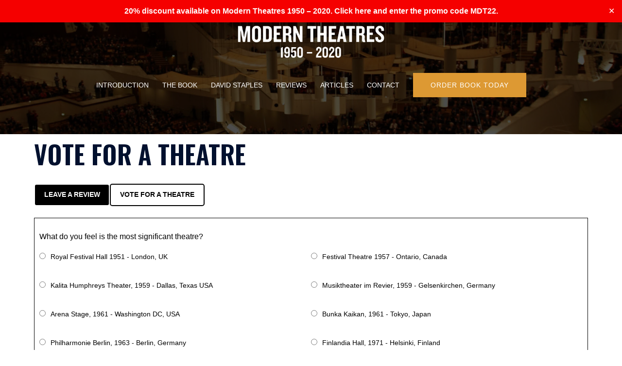

--- FILE ---
content_type: text/html; charset=UTF-8
request_url: https://www.moderntheatres.org/vote-for-your-favourite-theatre/
body_size: 17098
content:
<!DOCTYPE html>
<html lang="en-GB">
<head>
<meta charset="UTF-8">
<meta name="viewport" content="width=device-width, initial-scale=1">
<link rel="profile" href="https://gmpg.org/xfn/11">
<link rel="pingback" href="https://www.moderntheatres.org/xmlrpc.php">

<meta name='robots' content='index, follow, max-image-preview:large, max-snippet:-1, max-video-preview:-1' />

	<!-- This site is optimized with the Yoast SEO plugin v21.1 - https://yoast.com/wordpress/plugins/seo/ -->
	<title>VOTE FOR A THEATRE - Modern Theatres</title>
	<link rel="canonical" href="https://www.moderntheatres.org/vote-for-your-favourite-theatre/" />
	<meta property="og:locale" content="en_GB" />
	<meta property="og:type" content="article" />
	<meta property="og:title" content="VOTE FOR A THEATRE - Modern Theatres" />
	<meta property="og:url" content="https://www.moderntheatres.org/vote-for-your-favourite-theatre/" />
	<meta property="og:site_name" content="Modern Theatres" />
	<meta property="article:modified_time" content="2021-03-22T16:52:44+00:00" />
	<meta name="twitter:card" content="summary_large_image" />
	<meta name="twitter:label1" content="Estimated reading time" />
	<meta name="twitter:data1" content="1 minute" />
	<script type="application/ld+json" class="yoast-schema-graph">{"@context":"https://schema.org","@graph":[{"@type":"WebPage","@id":"https://www.moderntheatres.org/vote-for-your-favourite-theatre/","url":"https://www.moderntheatres.org/vote-for-your-favourite-theatre/","name":"VOTE FOR A THEATRE - Modern Theatres","isPartOf":{"@id":"https://www.moderntheatres.org/#website"},"datePublished":"2021-03-22T16:42:10+00:00","dateModified":"2021-03-22T16:52:44+00:00","breadcrumb":{"@id":"https://www.moderntheatres.org/vote-for-your-favourite-theatre/#breadcrumb"},"inLanguage":"en-GB","potentialAction":[{"@type":"ReadAction","target":["https://www.moderntheatres.org/vote-for-your-favourite-theatre/"]}]},{"@type":"BreadcrumbList","@id":"https://www.moderntheatres.org/vote-for-your-favourite-theatre/#breadcrumb","itemListElement":[{"@type":"ListItem","position":1,"name":"Home","item":"https://www.moderntheatres.org/"},{"@type":"ListItem","position":2,"name":"VOTE FOR A THEATRE"}]},{"@type":"WebSite","@id":"https://www.moderntheatres.org/#website","url":"https://www.moderntheatres.org/","name":"Modern Theatres","description":"","potentialAction":[{"@type":"SearchAction","target":{"@type":"EntryPoint","urlTemplate":"https://www.moderntheatres.org/?s={search_term_string}"},"query-input":"required name=search_term_string"}],"inLanguage":"en-GB"}]}</script>
	<!-- / Yoast SEO plugin. -->


<link rel='dns-prefetch' href='//fonts.googleapis.com' />
<link rel="alternate" type="application/rss+xml" title="Modern Theatres &raquo; Feed" href="https://www.moderntheatres.org/feed/" />
<link rel="alternate" type="application/rss+xml" title="Modern Theatres &raquo; Comments Feed" href="https://www.moderntheatres.org/comments/feed/" />
<link rel='stylesheet' id='sydney-bootstrap-css' href='https://www.moderntheatres.org/wp-content/themes/sydney/css/bootstrap/bootstrap.min.css?ver=1' type='text/css' media='all' />
<link rel='stylesheet' id='wp-block-library-css' href='https://www.moderntheatres.org/wp-includes/css/dist/block-library/style.min.css?ver=6.1.9' type='text/css' media='all' />
<style id='wp-block-library-inline-css' type='text/css'>
.wp-block-image.is-style-sydney-rounded img { border-radius:30px; }
.wp-block-gallery.is-style-sydney-rounded img { border-radius:30px; }
</style>
<link rel='stylesheet' id='wpzoom-social-icons-block-style-css' href='https://www.moderntheatres.org/wp-content/plugins/social-icons-widget-by-wpzoom/block/dist/style-wpzoom-social-icons.css?ver=4.5.1' type='text/css' media='all' />
<style id='pdfemb-pdf-embedder-viewer-style-inline-css' type='text/css'>
.wp-block-pdfemb-pdf-embedder-viewer{max-width:none}

</style>
<style id='global-styles-inline-css' type='text/css'>
body{--wp--preset--color--black: #000000;--wp--preset--color--cyan-bluish-gray: #abb8c3;--wp--preset--color--white: #ffffff;--wp--preset--color--pale-pink: #f78da7;--wp--preset--color--vivid-red: #cf2e2e;--wp--preset--color--luminous-vivid-orange: #ff6900;--wp--preset--color--luminous-vivid-amber: #fcb900;--wp--preset--color--light-green-cyan: #7bdcb5;--wp--preset--color--vivid-green-cyan: #00d084;--wp--preset--color--pale-cyan-blue: #8ed1fc;--wp--preset--color--vivid-cyan-blue: #0693e3;--wp--preset--color--vivid-purple: #9b51e0;--wp--preset--color--global-color-1: var(--sydney-global-color-1);--wp--preset--color--global-color-2: var(--sydney-global-color-2);--wp--preset--color--global-color-3: var(--sydney-global-color-3);--wp--preset--color--global-color-4: var(--sydney-global-color-4);--wp--preset--color--global-color-5: var(--sydney-global-color-5);--wp--preset--color--global-color-6: var(--sydney-global-color-6);--wp--preset--color--global-color-7: var(--sydney-global-color-7);--wp--preset--color--global-color-8: var(--sydney-global-color-8);--wp--preset--color--global-color-9: var(--sydney-global-color-9);--wp--preset--gradient--vivid-cyan-blue-to-vivid-purple: linear-gradient(135deg,rgba(6,147,227,1) 0%,rgb(155,81,224) 100%);--wp--preset--gradient--light-green-cyan-to-vivid-green-cyan: linear-gradient(135deg,rgb(122,220,180) 0%,rgb(0,208,130) 100%);--wp--preset--gradient--luminous-vivid-amber-to-luminous-vivid-orange: linear-gradient(135deg,rgba(252,185,0,1) 0%,rgba(255,105,0,1) 100%);--wp--preset--gradient--luminous-vivid-orange-to-vivid-red: linear-gradient(135deg,rgba(255,105,0,1) 0%,rgb(207,46,46) 100%);--wp--preset--gradient--very-light-gray-to-cyan-bluish-gray: linear-gradient(135deg,rgb(238,238,238) 0%,rgb(169,184,195) 100%);--wp--preset--gradient--cool-to-warm-spectrum: linear-gradient(135deg,rgb(74,234,220) 0%,rgb(151,120,209) 20%,rgb(207,42,186) 40%,rgb(238,44,130) 60%,rgb(251,105,98) 80%,rgb(254,248,76) 100%);--wp--preset--gradient--blush-light-purple: linear-gradient(135deg,rgb(255,206,236) 0%,rgb(152,150,240) 100%);--wp--preset--gradient--blush-bordeaux: linear-gradient(135deg,rgb(254,205,165) 0%,rgb(254,45,45) 50%,rgb(107,0,62) 100%);--wp--preset--gradient--luminous-dusk: linear-gradient(135deg,rgb(255,203,112) 0%,rgb(199,81,192) 50%,rgb(65,88,208) 100%);--wp--preset--gradient--pale-ocean: linear-gradient(135deg,rgb(255,245,203) 0%,rgb(182,227,212) 50%,rgb(51,167,181) 100%);--wp--preset--gradient--electric-grass: linear-gradient(135deg,rgb(202,248,128) 0%,rgb(113,206,126) 100%);--wp--preset--gradient--midnight: linear-gradient(135deg,rgb(2,3,129) 0%,rgb(40,116,252) 100%);--wp--preset--duotone--dark-grayscale: url('#wp-duotone-dark-grayscale');--wp--preset--duotone--grayscale: url('#wp-duotone-grayscale');--wp--preset--duotone--purple-yellow: url('#wp-duotone-purple-yellow');--wp--preset--duotone--blue-red: url('#wp-duotone-blue-red');--wp--preset--duotone--midnight: url('#wp-duotone-midnight');--wp--preset--duotone--magenta-yellow: url('#wp-duotone-magenta-yellow');--wp--preset--duotone--purple-green: url('#wp-duotone-purple-green');--wp--preset--duotone--blue-orange: url('#wp-duotone-blue-orange');--wp--preset--font-size--small: 13px;--wp--preset--font-size--medium: 20px;--wp--preset--font-size--large: 36px;--wp--preset--font-size--x-large: 42px;--wp--preset--spacing--20: 10px;--wp--preset--spacing--30: 20px;--wp--preset--spacing--40: 30px;--wp--preset--spacing--50: clamp(30px, 5vw, 60px);--wp--preset--spacing--60: clamp(30px, 7vw, 80px);--wp--preset--spacing--70: clamp(50px, 7vw, 100px);--wp--preset--spacing--80: clamp(50px, 10vw, 120px);}body { margin: 0;--wp--style--global--content-size: 740px;--wp--style--global--wide-size: 1140px; }.wp-site-blocks { padding-top: var(--wp--style--root--padding-top); padding-bottom: var(--wp--style--root--padding-bottom); }.has-global-padding { padding-right: var(--wp--style--root--padding-right); padding-left: var(--wp--style--root--padding-left); }.has-global-padding :where(.has-global-padding) { padding-right: 0; padding-left: 0; }.has-global-padding > .alignfull { margin-right: calc(var(--wp--style--root--padding-right) * -1); margin-left: calc(var(--wp--style--root--padding-left) * -1); }.has-global-padding :where(.has-global-padding) > .alignfull { margin-right: 0; margin-left: 0; }.has-global-padding > .alignfull:where(:not(.has-global-padding)) > :where([class*="wp-block-"]:not(.alignfull):not([class*="__"]),p,h1,h2,h3,h4,h5,h6,ul,ol) { padding-right: var(--wp--style--root--padding-right); padding-left: var(--wp--style--root--padding-left); }.has-global-padding :where(.has-global-padding) > .alignfull:where(:not(.has-global-padding)) > :where([class*="wp-block-"]:not(.alignfull):not([class*="__"]),p,h1,h2,h3,h4,h5,h6,ul,ol) { padding-right: 0; padding-left: 0; }.wp-site-blocks > .alignleft { float: left; margin-right: 2em; }.wp-site-blocks > .alignright { float: right; margin-left: 2em; }.wp-site-blocks > .aligncenter { justify-content: center; margin-left: auto; margin-right: auto; }.wp-site-blocks > * { margin-block-start: 0; margin-block-end: 0; }.wp-site-blocks > * + * { margin-block-start: 24px; }body { --wp--style--block-gap: 24px; }body .is-layout-flow > *{margin-block-start: 0;margin-block-end: 0;}body .is-layout-flow > * + *{margin-block-start: 24px;margin-block-end: 0;}body .is-layout-constrained > *{margin-block-start: 0;margin-block-end: 0;}body .is-layout-constrained > * + *{margin-block-start: 24px;margin-block-end: 0;}body .is-layout-flex{gap: 24px;}body .is-layout-flow > .alignleft{float: left;margin-inline-start: 0;margin-inline-end: 2em;}body .is-layout-flow > .alignright{float: right;margin-inline-start: 2em;margin-inline-end: 0;}body .is-layout-flow > .aligncenter{margin-left: auto !important;margin-right: auto !important;}body .is-layout-constrained > .alignleft{float: left;margin-inline-start: 0;margin-inline-end: 2em;}body .is-layout-constrained > .alignright{float: right;margin-inline-start: 2em;margin-inline-end: 0;}body .is-layout-constrained > .aligncenter{margin-left: auto !important;margin-right: auto !important;}body .is-layout-constrained > :where(:not(.alignleft):not(.alignright):not(.alignfull)){max-width: var(--wp--style--global--content-size);margin-left: auto !important;margin-right: auto !important;}body .is-layout-constrained > .alignwide{max-width: var(--wp--style--global--wide-size);}body .is-layout-flex{display: flex;}body .is-layout-flex{flex-wrap: wrap;align-items: center;}body .is-layout-flex > *{margin: 0;}body{--wp--style--root--padding-top: 0px;--wp--style--root--padding-right: 0px;--wp--style--root--padding-bottom: 0px;--wp--style--root--padding-left: 0px;}a:where(:not(.wp-element-button)){text-decoration: underline;}.wp-element-button, .wp-block-button__link{background-color: #32373c;border-width: 0;color: #fff;font-family: inherit;font-size: inherit;line-height: inherit;padding: calc(0.667em + 2px) calc(1.333em + 2px);text-decoration: none;}.has-black-color{color: var(--wp--preset--color--black) !important;}.has-cyan-bluish-gray-color{color: var(--wp--preset--color--cyan-bluish-gray) !important;}.has-white-color{color: var(--wp--preset--color--white) !important;}.has-pale-pink-color{color: var(--wp--preset--color--pale-pink) !important;}.has-vivid-red-color{color: var(--wp--preset--color--vivid-red) !important;}.has-luminous-vivid-orange-color{color: var(--wp--preset--color--luminous-vivid-orange) !important;}.has-luminous-vivid-amber-color{color: var(--wp--preset--color--luminous-vivid-amber) !important;}.has-light-green-cyan-color{color: var(--wp--preset--color--light-green-cyan) !important;}.has-vivid-green-cyan-color{color: var(--wp--preset--color--vivid-green-cyan) !important;}.has-pale-cyan-blue-color{color: var(--wp--preset--color--pale-cyan-blue) !important;}.has-vivid-cyan-blue-color{color: var(--wp--preset--color--vivid-cyan-blue) !important;}.has-vivid-purple-color{color: var(--wp--preset--color--vivid-purple) !important;}.has-global-color-1-color{color: var(--wp--preset--color--global-color-1) !important;}.has-global-color-2-color{color: var(--wp--preset--color--global-color-2) !important;}.has-global-color-3-color{color: var(--wp--preset--color--global-color-3) !important;}.has-global-color-4-color{color: var(--wp--preset--color--global-color-4) !important;}.has-global-color-5-color{color: var(--wp--preset--color--global-color-5) !important;}.has-global-color-6-color{color: var(--wp--preset--color--global-color-6) !important;}.has-global-color-7-color{color: var(--wp--preset--color--global-color-7) !important;}.has-global-color-8-color{color: var(--wp--preset--color--global-color-8) !important;}.has-global-color-9-color{color: var(--wp--preset--color--global-color-9) !important;}.has-black-background-color{background-color: var(--wp--preset--color--black) !important;}.has-cyan-bluish-gray-background-color{background-color: var(--wp--preset--color--cyan-bluish-gray) !important;}.has-white-background-color{background-color: var(--wp--preset--color--white) !important;}.has-pale-pink-background-color{background-color: var(--wp--preset--color--pale-pink) !important;}.has-vivid-red-background-color{background-color: var(--wp--preset--color--vivid-red) !important;}.has-luminous-vivid-orange-background-color{background-color: var(--wp--preset--color--luminous-vivid-orange) !important;}.has-luminous-vivid-amber-background-color{background-color: var(--wp--preset--color--luminous-vivid-amber) !important;}.has-light-green-cyan-background-color{background-color: var(--wp--preset--color--light-green-cyan) !important;}.has-vivid-green-cyan-background-color{background-color: var(--wp--preset--color--vivid-green-cyan) !important;}.has-pale-cyan-blue-background-color{background-color: var(--wp--preset--color--pale-cyan-blue) !important;}.has-vivid-cyan-blue-background-color{background-color: var(--wp--preset--color--vivid-cyan-blue) !important;}.has-vivid-purple-background-color{background-color: var(--wp--preset--color--vivid-purple) !important;}.has-global-color-1-background-color{background-color: var(--wp--preset--color--global-color-1) !important;}.has-global-color-2-background-color{background-color: var(--wp--preset--color--global-color-2) !important;}.has-global-color-3-background-color{background-color: var(--wp--preset--color--global-color-3) !important;}.has-global-color-4-background-color{background-color: var(--wp--preset--color--global-color-4) !important;}.has-global-color-5-background-color{background-color: var(--wp--preset--color--global-color-5) !important;}.has-global-color-6-background-color{background-color: var(--wp--preset--color--global-color-6) !important;}.has-global-color-7-background-color{background-color: var(--wp--preset--color--global-color-7) !important;}.has-global-color-8-background-color{background-color: var(--wp--preset--color--global-color-8) !important;}.has-global-color-9-background-color{background-color: var(--wp--preset--color--global-color-9) !important;}.has-black-border-color{border-color: var(--wp--preset--color--black) !important;}.has-cyan-bluish-gray-border-color{border-color: var(--wp--preset--color--cyan-bluish-gray) !important;}.has-white-border-color{border-color: var(--wp--preset--color--white) !important;}.has-pale-pink-border-color{border-color: var(--wp--preset--color--pale-pink) !important;}.has-vivid-red-border-color{border-color: var(--wp--preset--color--vivid-red) !important;}.has-luminous-vivid-orange-border-color{border-color: var(--wp--preset--color--luminous-vivid-orange) !important;}.has-luminous-vivid-amber-border-color{border-color: var(--wp--preset--color--luminous-vivid-amber) !important;}.has-light-green-cyan-border-color{border-color: var(--wp--preset--color--light-green-cyan) !important;}.has-vivid-green-cyan-border-color{border-color: var(--wp--preset--color--vivid-green-cyan) !important;}.has-pale-cyan-blue-border-color{border-color: var(--wp--preset--color--pale-cyan-blue) !important;}.has-vivid-cyan-blue-border-color{border-color: var(--wp--preset--color--vivid-cyan-blue) !important;}.has-vivid-purple-border-color{border-color: var(--wp--preset--color--vivid-purple) !important;}.has-global-color-1-border-color{border-color: var(--wp--preset--color--global-color-1) !important;}.has-global-color-2-border-color{border-color: var(--wp--preset--color--global-color-2) !important;}.has-global-color-3-border-color{border-color: var(--wp--preset--color--global-color-3) !important;}.has-global-color-4-border-color{border-color: var(--wp--preset--color--global-color-4) !important;}.has-global-color-5-border-color{border-color: var(--wp--preset--color--global-color-5) !important;}.has-global-color-6-border-color{border-color: var(--wp--preset--color--global-color-6) !important;}.has-global-color-7-border-color{border-color: var(--wp--preset--color--global-color-7) !important;}.has-global-color-8-border-color{border-color: var(--wp--preset--color--global-color-8) !important;}.has-global-color-9-border-color{border-color: var(--wp--preset--color--global-color-9) !important;}.has-vivid-cyan-blue-to-vivid-purple-gradient-background{background: var(--wp--preset--gradient--vivid-cyan-blue-to-vivid-purple) !important;}.has-light-green-cyan-to-vivid-green-cyan-gradient-background{background: var(--wp--preset--gradient--light-green-cyan-to-vivid-green-cyan) !important;}.has-luminous-vivid-amber-to-luminous-vivid-orange-gradient-background{background: var(--wp--preset--gradient--luminous-vivid-amber-to-luminous-vivid-orange) !important;}.has-luminous-vivid-orange-to-vivid-red-gradient-background{background: var(--wp--preset--gradient--luminous-vivid-orange-to-vivid-red) !important;}.has-very-light-gray-to-cyan-bluish-gray-gradient-background{background: var(--wp--preset--gradient--very-light-gray-to-cyan-bluish-gray) !important;}.has-cool-to-warm-spectrum-gradient-background{background: var(--wp--preset--gradient--cool-to-warm-spectrum) !important;}.has-blush-light-purple-gradient-background{background: var(--wp--preset--gradient--blush-light-purple) !important;}.has-blush-bordeaux-gradient-background{background: var(--wp--preset--gradient--blush-bordeaux) !important;}.has-luminous-dusk-gradient-background{background: var(--wp--preset--gradient--luminous-dusk) !important;}.has-pale-ocean-gradient-background{background: var(--wp--preset--gradient--pale-ocean) !important;}.has-electric-grass-gradient-background{background: var(--wp--preset--gradient--electric-grass) !important;}.has-midnight-gradient-background{background: var(--wp--preset--gradient--midnight) !important;}.has-small-font-size{font-size: var(--wp--preset--font-size--small) !important;}.has-medium-font-size{font-size: var(--wp--preset--font-size--medium) !important;}.has-large-font-size{font-size: var(--wp--preset--font-size--large) !important;}.has-x-large-font-size{font-size: var(--wp--preset--font-size--x-large) !important;}
.wp-block-navigation a:where(:not(.wp-element-button)){color: inherit;}
.wp-block-pullquote{font-size: 1.5em;line-height: 1.6;}
</style>
<link rel='stylesheet' id='simple-banner-style-css' href='https://www.moderntheatres.org/wp-content/plugins/simple-banner/simple-banner.css?ver=3.1.2' type='text/css' media='all' />
<link rel='stylesheet' id='yop-public-css' href='https://www.moderntheatres.org/wp-content/plugins/yop-poll/public/assets/css/yop-poll-public-6.5.39.css?ver=6.1.9' type='text/css' media='all' />
<link rel='stylesheet' id='sydney-google-fonts-css' href='https://fonts.googleapis.com/css2?family=Oswald%3Awght%40600&#038;display=swap&#038;ver=20250902' type='text/css' media='all' />
<link rel='stylesheet' id='sydney-style-css' href='https://www.moderntheatres.org/wp-content/themes/sydney/style.css?ver=20230821' type='text/css' media='all' />
<!--[if lte IE 9]>
<link rel='stylesheet' id='sydney-ie9-css' href='https://www.moderntheatres.org/wp-content/themes/sydney/css/ie9.css?ver=20250902' type='text/css' media='all' />
<![endif]-->
<link rel='stylesheet' id='sydney-style-min-css' href='https://www.moderntheatres.org/wp-content/themes/sydney/css/styles.min.css?ver=20250404' type='text/css' media='all' />
<style id='sydney-style-min-inline-css' type='text/css'>
.woocommerce ul.products li.product{text-align:center;}html{scroll-behavior:smooth;}.header-image{background-size:cover;}.header-image{height:230px;}.header-wrap .col-md-4,.header-wrap .col-md-8{width:100%;text-align:center;}#mainnav{float:none;}#mainnav li{float:none;display:inline-block;}#mainnav ul ul li{display:block;text-align:left;float:left;}.site-logo,.header-wrap .col-md-4{margin-bottom:15px;}.btn-menu{margin:0 auto;float:none;}.header-wrap .container > .row{display:block;}:root{--sydney-global-color-1:#dd9933;--sydney-global-color-2:#b73d3d;--sydney-global-color-3:#233452;--sydney-global-color-4:#00102E;--sydney-global-color-5:#6d7685;--sydney-global-color-6:#00102E;--sydney-global-color-7:#F4F5F7;--sydney-global-color-8:#dbdbdb;--sydney-global-color-9:#ffffff;}.llms-student-dashboard .llms-button-secondary:hover,.llms-button-action:hover,.read-more-gt,.widget-area .widget_fp_social a,#mainnav ul li a:hover,.sydney_contact_info_widget span,.roll-team .team-content .name,.roll-team .team-item .team-pop .team-social li:hover a,.roll-infomation li.address:before,.roll-infomation li.phone:before,.roll-infomation li.email:before,.roll-testimonials .name,.roll-button.border,.roll-button:hover,.roll-icon-list .icon i,.roll-icon-list .content h3 a:hover,.roll-icon-box.white .content h3 a,.roll-icon-box .icon i,.roll-icon-box .content h3 a:hover,.switcher-container .switcher-icon a:focus,.go-top:hover,.hentry .meta-post a:hover,#mainnav > ul > li > a.active,#mainnav > ul > li > a:hover,button:hover,input[type="button"]:hover,input[type="reset"]:hover,input[type="submit"]:hover,.text-color,.social-menu-widget a,.social-menu-widget a:hover,.archive .team-social li a,a,h1 a,h2 a,h3 a,h4 a,h5 a,h6 a,.classic-alt .meta-post a,.single .hentry .meta-post a,.content-area.modern .hentry .meta-post span:before,.content-area.modern .post-cat{color:var(--sydney-global-color-1)}.llms-student-dashboard .llms-button-secondary,.llms-button-action,.woocommerce #respond input#submit,.woocommerce a.button,.woocommerce button.button,.woocommerce input.button,.project-filter li a.active,.project-filter li a:hover,.preloader .pre-bounce1,.preloader .pre-bounce2,.roll-team .team-item .team-pop,.roll-progress .progress-animate,.roll-socials li a:hover,.roll-project .project-item .project-pop,.roll-project .project-filter li.active,.roll-project .project-filter li:hover,.roll-button.light:hover,.roll-button.border:hover,.roll-button,.roll-icon-box.white .icon,.owl-theme .owl-controls .owl-page.active span,.owl-theme .owl-controls.clickable .owl-page:hover span,.go-top,.bottom .socials li:hover a,.sidebar .widget:before,.blog-pagination ul li.active,.blog-pagination ul li:hover a,.content-area .hentry:after,.text-slider .maintitle:after,.error-wrap #search-submit:hover,#mainnav .sub-menu li:hover > a,#mainnav ul li ul:after,button,input[type="button"],input[type="reset"],input[type="submit"],.panel-grid-cell .widget-title:after,.cart-amount{background-color:var(--sydney-global-color-1)}.llms-student-dashboard .llms-button-secondary,.llms-student-dashboard .llms-button-secondary:hover,.llms-button-action,.llms-button-action:hover,.roll-socials li a:hover,.roll-socials li a,.roll-button.light:hover,.roll-button.border,.roll-button,.roll-icon-list .icon,.roll-icon-box .icon,.owl-theme .owl-controls .owl-page span,.comment .comment-detail,.widget-tags .tag-list a:hover,.blog-pagination ul li,.error-wrap #search-submit:hover,textarea:focus,input[type="text"]:focus,input[type="password"]:focus,input[type="date"]:focus,input[type="number"]:focus,input[type="email"]:focus,input[type="url"]:focus,input[type="search"]:focus,input[type="tel"]:focus,button,input[type="button"],input[type="reset"],input[type="submit"],.archive .team-social li a{border-color:var(--sydney-global-color-1)}.sydney_contact_info_widget span{fill:var(--sydney-global-color-1);}.go-top:hover svg{stroke:var(--sydney-global-color-1);}.site-header.float-header{background-color:rgba(0,0,0,0.9);}@media only screen and (max-width:1024px){.site-header{background-color:#000000;}}#mainnav ul li a,#mainnav ul li::before{color:#ffffff}#mainnav .sub-menu li a{color:#ffffff}#mainnav .sub-menu li a{background:#1c1c1c}.text-slider .maintitle,.text-slider .subtitle{color:#ffffff}body{color:#000000}#secondary{background-color:#ffffff}#secondary,#secondary a:not(.wp-block-button__link){color:#6d7685}.btn-menu .sydney-svg-icon{fill:#ffffff}#mainnav ul li a:hover,.main-header #mainnav .menu > li > a:hover{color:#dd9933}.overlay{background-color:#000000}.page-wrap{padding-top:10px;}.page-wrap{padding-bottom:50px;}.slide-inner{display:none;}.slide-inner.text-slider-stopped{display:block;}@media only screen and (max-width:1025px){.mobile-slide{display:block;}.slide-item{background-image:none !important;}.header-slider{}.slide-item{height:auto !important;}.slide-inner{min-height:initial;}}.go-top.show{border-radius:2px;bottom:10px;}.go-top.position-right{right:20px;}.go-top.position-left{left:20px;}.go-top{background-color:;}.go-top:hover{background-color:;}.go-top{color:;}.go-top svg{stroke:;}.go-top:hover{color:;}.go-top:hover svg{stroke:;}.go-top .sydney-svg-icon,.go-top .sydney-svg-icon svg{width:16px;height:16px;}.go-top{padding:15px;}@media (min-width:992px){.site-info{font-size:16px;}}@media (min-width:576px) and (max-width:991px){.site-info{font-size:16px;}}@media (max-width:575px){.site-info{font-size:16px;}}.site-info{border-top:0;}.footer-widgets-grid{gap:30px;}@media (min-width:992px){.footer-widgets-grid{padding-top:95px;padding-bottom:95px;}}@media (min-width:576px) and (max-width:991px){.footer-widgets-grid{padding-top:60px;padding-bottom:60px;}}@media (max-width:575px){.footer-widgets-grid{padding-top:60px;padding-bottom:60px;}}@media (min-width:992px){.sidebar-column .widget .widget-title{font-size:22px;}}@media (min-width:576px) and (max-width:991px){.sidebar-column .widget .widget-title{font-size:22px;}}@media (max-width:575px){.sidebar-column .widget .widget-title{font-size:22px;}}@media (min-width:992px){.footer-widgets{font-size:16px;}}@media (min-width:576px) and (max-width:991px){.footer-widgets{font-size:16px;}}@media (max-width:575px){.footer-widgets{font-size:16px;}}.footer-widgets{background-color:;}.sidebar-column .widget .widget-title{color:;}.sidebar-column .widget h1,.sidebar-column .widget h2,.sidebar-column .widget h3,.sidebar-column .widget h4,.sidebar-column .widget h5,.sidebar-column .widget h6{color:;}.sidebar-column .widget{color:;}#sidebar-footer .widget a{color:;}#sidebar-footer .widget a:hover{color:;}.site-footer{background-color:;}.site-info,.site-info a{color:;}.site-info .sydney-svg-icon svg{fill:;}.site-info{padding-top:20px;padding-bottom:20px;}@media (min-width:992px){button,.roll-button,a.button,.wp-block-button__link,.wp-block-button.is-style-outline a,input[type="button"],input[type="reset"],input[type="submit"]{padding-top:12px;padding-bottom:12px;}}@media (min-width:576px) and (max-width:991px){button,.roll-button,a.button,.wp-block-button__link,.wp-block-button.is-style-outline a,input[type="button"],input[type="reset"],input[type="submit"]{padding-top:12px;padding-bottom:12px;}}@media (max-width:575px){button,.roll-button,a.button,.wp-block-button__link,.wp-block-button.is-style-outline a,input[type="button"],input[type="reset"],input[type="submit"]{padding-top:12px;padding-bottom:12px;}}@media (min-width:992px){button,.roll-button,a.button,.wp-block-button__link,.wp-block-button.is-style-outline a,input[type="button"],input[type="reset"],input[type="submit"]{padding-left:35px;padding-right:35px;}}@media (min-width:576px) and (max-width:991px){button,.roll-button,a.button,.wp-block-button__link,.wp-block-button.is-style-outline a,input[type="button"],input[type="reset"],input[type="submit"]{padding-left:35px;padding-right:35px;}}@media (max-width:575px){button,.roll-button,a.button,.wp-block-button__link,.wp-block-button.is-style-outline a,input[type="button"],input[type="reset"],input[type="submit"]{padding-left:35px;padding-right:35px;}}button,.roll-button,a.button,.wp-block-button__link,input[type="button"],input[type="reset"],input[type="submit"]{border-radius:0;}@media (min-width:992px){button,.roll-button,a.button,.wp-block-button__link,input[type="button"],input[type="reset"],input[type="submit"]{font-size:14px;}}@media (min-width:576px) and (max-width:991px){button,.roll-button,a.button,.wp-block-button__link,input[type="button"],input[type="reset"],input[type="submit"]{font-size:14px;}}@media (max-width:575px){button,.roll-button,a.button,.wp-block-button__link,input[type="button"],input[type="reset"],input[type="submit"]{font-size:14px;}}button,.roll-button,a.button,.wp-block-button__link,input[type="button"],input[type="reset"],input[type="submit"]{text-transform:uppercase;}button,.wp-element-button,div.wpforms-container-full:not(.wpforms-block) .wpforms-form input[type=submit],div.wpforms-container-full:not(.wpforms-block) .wpforms-form button[type=submit],div.wpforms-container-full:not(.wpforms-block) .wpforms-form .wpforms-page-button,.roll-button,a.button,.wp-block-button__link,input[type="button"],input[type="reset"],input[type="submit"]{background-color:;}button:hover,.wp-element-button:hover,div.wpforms-container-full:not(.wpforms-block) .wpforms-form input[type=submit]:hover,div.wpforms-container-full:not(.wpforms-block) .wpforms-form button[type=submit]:hover,div.wpforms-container-full:not(.wpforms-block) .wpforms-form .wpforms-page-button:hover,.roll-button:hover,a.button:hover,.wp-block-button__link:hover,input[type="button"]:hover,input[type="reset"]:hover,input[type="submit"]:hover{background-color:;}button,#sidebar-footer a.wp-block-button__link,.wp-element-button,div.wpforms-container-full:not(.wpforms-block) .wpforms-form input[type=submit],div.wpforms-container-full:not(.wpforms-block) .wpforms-form button[type=submit],div.wpforms-container-full:not(.wpforms-block) .wpforms-form .wpforms-page-button,.checkout-button.button,a.button,.wp-block-button__link,input[type="button"],input[type="reset"],input[type="submit"]{color:;}button:hover,#sidebar-footer .wp-block-button__link:hover,.wp-element-button:hover,div.wpforms-container-full:not(.wpforms-block) .wpforms-form input[type=submit]:hover,div.wpforms-container-full:not(.wpforms-block) .wpforms-form button[type=submit]:hover,div.wpforms-container-full:not(.wpforms-block) .wpforms-form .wpforms-page-button:hover,.roll-button:hover,a.button:hover,.wp-block-button__link:hover,input[type="button"]:hover,input[type="reset"]:hover,input[type="submit"]:hover{color:;}.is-style-outline .wp-block-button__link,div.wpforms-container-full:not(.wpforms-block) .wpforms-form input[type=submit],div.wpforms-container-full:not(.wpforms-block) .wpforms-form button[type=submit],div.wpforms-container-full:not(.wpforms-block) .wpforms-form .wpforms-page-button,.roll-button,.wp-block-button__link.is-style-outline,button,a.button,.wp-block-button__link,input[type="button"],input[type="reset"],input[type="submit"]{border-color:;}button:hover,div.wpforms-container-full:not(.wpforms-block) .wpforms-form input[type=submit]:hover,div.wpforms-container-full:not(.wpforms-block) .wpforms-form button[type=submit]:hover,div.wpforms-container-full:not(.wpforms-block) .wpforms-form .wpforms-page-button:hover,.roll-button:hover,a.button:hover,.wp-block-button__link:hover,input[type="button"]:hover,input[type="reset"]:hover,input[type="submit"]:hover{border-color:;}.posts-layout .list-image{width:30%;}.posts-layout .list-content{width:70%;}.content-area:not(.layout4):not(.layout6) .posts-layout .entry-thumb{margin:0 0 24px 0;}.layout4 .entry-thumb,.layout6 .entry-thumb{margin:0 24px 0 0;}.layout6 article:nth-of-type(even) .list-image .entry-thumb{margin:0 0 0 24px;}.posts-layout .entry-header{margin-bottom:24px;}.posts-layout .entry-meta.below-excerpt{margin:15px 0 0;}.posts-layout .entry-meta.above-title{margin:0 0 15px;}.single .entry-header .entry-title{color:;}.single .entry-header .entry-meta,.single .entry-header .entry-meta a{color:;}@media (min-width:992px){.single .entry-meta{font-size:12px;}}@media (min-width:576px) and (max-width:991px){.single .entry-meta{font-size:12px;}}@media (max-width:575px){.single .entry-meta{font-size:12px;}}@media (min-width:992px){.single .entry-header .entry-title{font-size:48px;}}@media (min-width:576px) and (max-width:991px){.single .entry-header .entry-title{font-size:32px;}}@media (max-width:575px){.single .entry-header .entry-title{font-size:32px;}}.posts-layout .entry-post{color:#233452;}.posts-layout .entry-title a{color:#00102E;}.posts-layout .author,.posts-layout .entry-meta a{color:#6d7685;}@media (min-width:992px){.posts-layout .entry-post{font-size:16px;}}@media (min-width:576px) and (max-width:991px){.posts-layout .entry-post{font-size:16px;}}@media (max-width:575px){.posts-layout .entry-post{font-size:16px;}}@media (min-width:992px){.posts-layout .entry-meta{font-size:12px;}}@media (min-width:576px) and (max-width:991px){.posts-layout .entry-meta{font-size:12px;}}@media (max-width:575px){.posts-layout .entry-meta{font-size:12px;}}@media (min-width:992px){.posts-layout .entry-title{font-size:32px;}}@media (min-width:576px) and (max-width:991px){.posts-layout .entry-title{font-size:32px;}}@media (max-width:575px){.posts-layout .entry-title{font-size:32px;}}.single .entry-header{margin-bottom:40px;}.single .entry-thumb{margin-bottom:40px;}.single .entry-meta-above{margin-bottom:24px;}.single .entry-meta-below{margin-top:24px;}@media (min-width:992px){.custom-logo-link img{max-width:180px;}}@media (min-width:576px) and (max-width:991px){.custom-logo-link img{max-width:100px;}}@media (max-width:575px){.custom-logo-link img{max-width:100px;}}.main-header,.bottom-header-row{border-bottom:0 solid rgba(255,255,255,0.1);}.header_layout_3,.header_layout_4,.header_layout_5{border-bottom:1px solid rgba(255,255,255,0.1);}.main-header:not(.sticky-active),.header-search-form{background-color:;}.main-header.sticky-active{background-color:;}.main-header .site-title a,.main-header .site-description,.main-header #mainnav .menu > li > a,#mainnav .nav-menu > li > a,.main-header .header-contact a{color:;}.main-header .sydney-svg-icon svg,.main-header .dropdown-symbol .sydney-svg-icon svg{fill:;}.sticky-active .main-header .site-title a,.sticky-active .main-header .site-description,.sticky-active .main-header #mainnav .menu > li > a,.sticky-active .main-header .header-contact a,.sticky-active .main-header .logout-link,.sticky-active .main-header .html-item,.sticky-active .main-header .sydney-login-toggle{color:;}.sticky-active .main-header .sydney-svg-icon svg,.sticky-active .main-header .dropdown-symbol .sydney-svg-icon svg{fill:;}.bottom-header-row{background-color:;}.bottom-header-row,.bottom-header-row .header-contact a,.bottom-header-row #mainnav .menu > li > a{color:;}.bottom-header-row #mainnav .menu > li > a:hover{color:;}.bottom-header-row .header-item svg,.dropdown-symbol .sydney-svg-icon svg{fill:;}.main-header .site-header-inner,.main-header .top-header-row{padding-top:15px;padding-bottom:15px;}.bottom-header-inner{padding-top:15px;padding-bottom:15px;}.bottom-header-row #mainnav ul ul li,.main-header #mainnav ul ul li{background-color:;}.bottom-header-row #mainnav ul ul li a,.bottom-header-row #mainnav ul ul li:hover a,.main-header #mainnav ul ul li:hover a,.main-header #mainnav ul ul li a{color:;}.bottom-header-row #mainnav ul ul li svg,.main-header #mainnav ul ul li svg{fill:;}.header-item .sydney-svg-icon{width:px;height:px;}.header-item .sydney-svg-icon svg{max-height:-2px;}.header-search-form{background-color:;}#mainnav .sub-menu li:hover>a,.main-header #mainnav ul ul li:hover>a{color:;}.main-header-cart .count-number{color:;}.main-header-cart .widget_shopping_cart .widgettitle:after,.main-header-cart .widget_shopping_cart .woocommerce-mini-cart__buttons:before{background-color:rgba(33,33,33,0.9);}.sydney-offcanvas-menu .mainnav ul li,.mobile-header-item.offcanvas-items,.mobile-header-item.offcanvas-items .social-profile{text-align:left;}.sydney-offcanvas-menu #mainnav ul li{text-align:left;}.sydney-offcanvas-menu #mainnav ul ul a{color:;}.sydney-offcanvas-menu #mainnav > div > ul > li > a{font-size:18px;}.sydney-offcanvas-menu #mainnav ul ul li a{font-size:16px;}.sydney-offcanvas-menu .mainnav a{padding:10px 0;}#masthead-mobile{background-color:;}#masthead-mobile .site-description,#masthead-mobile a:not(.button){color:;}#masthead-mobile svg{fill:;}.mobile-header{padding-top:15px;padding-bottom:15px;}.sydney-offcanvas-menu{background-color:#00102E;}.offcanvas-header-custom-text,.sydney-offcanvas-menu,.sydney-offcanvas-menu #mainnav a:not(.button),.sydney-offcanvas-menu a:not(.button){color:#ffffff;}.sydney-offcanvas-menu svg,.sydney-offcanvas-menu .dropdown-symbol .sydney-svg-icon svg{fill:#ffffff;}@media (min-width:992px){.site-logo{max-height:100px;}}@media (min-width:576px) and (max-width:991px){.site-logo{max-height:100px;}}@media (max-width:575px){.site-logo{max-height:100px;}}.site-title a,.site-title a:visited,.main-header .site-title a,.main-header .site-title a:visited{color:}.site-description,.main-header .site-description{color:}@media (min-width:992px){.site-title{font-size:32px;}}@media (min-width:576px) and (max-width:991px){.site-title{font-size:24px;}}@media (max-width:575px){.site-title{font-size:20px;}}@media (min-width:992px){.site-description{font-size:16px;}}@media (min-width:576px) and (max-width:991px){.site-description{font-size:16px;}}@media (max-width:575px){.site-description{font-size:16px;}}body{font-family:Source Sans Pro,sans-serif;font-weight:regular;}h1,h2,h3,h4,h5,h6,.site-title{font-family:Oswald,sans-serif;font-weight:600;}h1,h2,h3,h4,h5,h6,.site-title{text-decoration:;text-transform:;font-style:;line-height:1.2;letter-spacing:px;}@media (min-width:992px){h1:not(.site-title){font-size:52px;}}@media (min-width:576px) and (max-width:991px){h1:not(.site-title){font-size:42px;}}@media (max-width:575px){h1:not(.site-title){font-size:32px;}}@media (min-width:992px){h2{font-size:42px;}}@media (min-width:576px) and (max-width:991px){h2{font-size:32px;}}@media (max-width:575px){h2{font-size:24px;}}@media (min-width:992px){h3{font-size:32px;}}@media (min-width:576px) and (max-width:991px){h3{font-size:24px;}}@media (max-width:575px){h3{font-size:20px;}}@media (min-width:992px){h4{font-size:24px;}}@media (min-width:576px) and (max-width:991px){h4{font-size:18px;}}@media (max-width:575px){h4{font-size:16px;}}@media (min-width:992px){h5{font-size:20px;}}@media (min-width:576px) and (max-width:991px){h5{font-size:16px;}}@media (max-width:575px){h5{font-size:16px;}}@media (min-width:992px){h6{font-size:18px;}}@media (min-width:576px) and (max-width:991px){h6{font-size:16px;}}@media (max-width:575px){h6{font-size:16px;}}p,.posts-layout .entry-post{text-decoration:}body,.posts-layout .entry-post{text-transform:;font-style:;line-height:1.68;letter-spacing:px;}@media (min-width:992px){body{font-size:16px;}}@media (min-width:576px) and (max-width:991px){body{font-size:16px;}}@media (max-width:575px){body{font-size:16px;}}@media (min-width:992px){.woocommerce div.product .product-gallery-summary .entry-title{font-size:32px;}}@media (min-width:576px) and (max-width:991px){.woocommerce div.product .product-gallery-summary .entry-title{font-size:32px;}}@media (max-width:575px){.woocommerce div.product .product-gallery-summary .entry-title{font-size:32px;}}@media (min-width:992px){.woocommerce div.product .product-gallery-summary .price .amount{font-size:24px;}}@media (min-width:576px) and (max-width:991px){.woocommerce div.product .product-gallery-summary .price .amount{font-size:24px;}}@media (max-width:575px){.woocommerce div.product .product-gallery-summary .price .amount{font-size:24px;}}.woocommerce ul.products li.product .col-md-7 > *,.woocommerce ul.products li.product .col-md-8 > *,.woocommerce ul.products li.product > *{margin-bottom:12px;}.wc-block-grid__product-onsale,span.onsale{border-radius:0;top:20px!important;left:20px!important;}.wc-block-grid__product-onsale,.products span.onsale{left:auto!important;right:20px;}.wc-block-grid__product-onsale,span.onsale{color:;}.wc-block-grid__product-onsale,span.onsale{background-color:;}ul.wc-block-grid__products li.wc-block-grid__product .wc-block-grid__product-title,ul.wc-block-grid__products li.wc-block-grid__product .woocommerce-loop-product__title,ul.wc-block-grid__products li.product .wc-block-grid__product-title,ul.wc-block-grid__products li.product .woocommerce-loop-product__title,ul.products li.wc-block-grid__product .wc-block-grid__product-title,ul.products li.wc-block-grid__product .woocommerce-loop-product__title,ul.products li.product .wc-block-grid__product-title,ul.products li.product .woocommerce-loop-product__title,ul.products li.product .woocommerce-loop-category__title,.woocommerce-loop-product__title .botiga-wc-loop-product__title{color:;}a.wc-forward:not(.checkout-button){color:;}a.wc-forward:not(.checkout-button):hover{color:;}.woocommerce-pagination li .page-numbers:hover{color:;}.woocommerce-sorting-wrapper{border-color:rgba(33,33,33,0.9);}ul.products li.product-category .woocommerce-loop-category__title{text-align:center;}ul.products li.product-category > a,ul.products li.product-category > a > img{border-radius:0;}.entry-content a:not(.button):not(.elementor-button-link):not(.wp-block-button__link){color:;}.entry-content a:not(.button):not(.elementor-button-link):not(.wp-block-button__link):hover{color:;}h1{color:;}h2{color:;}h3{color:;}h4{color:;}h5{color:;}h6{color:;}div.wpforms-container-full:not(.wpforms-block) .wpforms-form input[type=date],div.wpforms-container-full:not(.wpforms-block) .wpforms-form input[type=email],div.wpforms-container-full:not(.wpforms-block) .wpforms-form input[type=number],div.wpforms-container-full:not(.wpforms-block) .wpforms-form input[type=password],div.wpforms-container-full:not(.wpforms-block) .wpforms-form input[type=search],div.wpforms-container-full:not(.wpforms-block) .wpforms-form input[type=tel],div.wpforms-container-full:not(.wpforms-block) .wpforms-form input[type=text],div.wpforms-container-full:not(.wpforms-block) .wpforms-form input[type=url],div.wpforms-container-full:not(.wpforms-block) .wpforms-form select,div.wpforms-container-full:not(.wpforms-block) .wpforms-form textarea,input[type="text"],input[type="email"],input[type="url"],input[type="password"],input[type="search"],input[type="number"],input[type="tel"],input[type="date"],textarea,select,.woocommerce .select2-container .select2-selection--single,.woocommerce-page .select2-container .select2-selection--single,input[type="text"]:focus,input[type="email"]:focus,input[type="url"]:focus,input[type="password"]:focus,input[type="search"]:focus,input[type="number"]:focus,input[type="tel"]:focus,input[type="date"]:focus,textarea:focus,select:focus,.woocommerce .select2-container .select2-selection--single:focus,.woocommerce-page .select2-container .select2-selection--single:focus,.select2-container--default .select2-selection--single .select2-selection__rendered,.wp-block-search .wp-block-search__input,.wp-block-search .wp-block-search__input:focus{color:;}div.wpforms-container-full:not(.wpforms-block) .wpforms-form input[type=date],div.wpforms-container-full:not(.wpforms-block) .wpforms-form input[type=email],div.wpforms-container-full:not(.wpforms-block) .wpforms-form input[type=number],div.wpforms-container-full:not(.wpforms-block) .wpforms-form input[type=password],div.wpforms-container-full:not(.wpforms-block) .wpforms-form input[type=search],div.wpforms-container-full:not(.wpforms-block) .wpforms-form input[type=tel],div.wpforms-container-full:not(.wpforms-block) .wpforms-form input[type=text],div.wpforms-container-full:not(.wpforms-block) .wpforms-form input[type=url],div.wpforms-container-full:not(.wpforms-block) .wpforms-form select,div.wpforms-container-full:not(.wpforms-block) .wpforms-form textarea,input[type="text"],input[type="email"],input[type="url"],input[type="password"],input[type="search"],input[type="number"],input[type="tel"],input[type="date"],textarea,select,.woocommerce .select2-container .select2-selection--single,.woocommerce-page .select2-container .select2-selection--single,.woocommerce-cart .woocommerce-cart-form .actions .coupon input[type="text"]{background-color:;}div.wpforms-container-full:not(.wpforms-block) .wpforms-form input[type=date],div.wpforms-container-full:not(.wpforms-block) .wpforms-form input[type=email],div.wpforms-container-full:not(.wpforms-block) .wpforms-form input[type=number],div.wpforms-container-full:not(.wpforms-block) .wpforms-form input[type=password],div.wpforms-container-full:not(.wpforms-block) .wpforms-form input[type=search],div.wpforms-container-full:not(.wpforms-block) .wpforms-form input[type=tel],div.wpforms-container-full:not(.wpforms-block) .wpforms-form input[type=text],div.wpforms-container-full:not(.wpforms-block) .wpforms-form input[type=url],div.wpforms-container-full:not(.wpforms-block) .wpforms-form select,div.wpforms-container-full:not(.wpforms-block) .wpforms-form textarea,input[type="text"],input[type="email"],input[type="url"],input[type="password"],input[type="search"],input[type="number"],input[type="tel"],input[type="range"],input[type="date"],input[type="month"],input[type="week"],input[type="time"],input[type="datetime"],input[type="datetime-local"],input[type="color"],textarea,select,.woocommerce .select2-container .select2-selection--single,.woocommerce-page .select2-container .select2-selection--single,.woocommerce-account fieldset,.woocommerce-account .woocommerce-form-login,.woocommerce-account .woocommerce-form-register,.woocommerce-cart .woocommerce-cart-form .actions .coupon input[type="text"],.wp-block-search .wp-block-search__input{border-color:;}input::placeholder{color:;opacity:1;}input:-ms-input-placeholder{color:;}input::-ms-input-placeholder{color:;}img{border-radius:0;}@media (min-width:992px){.wp-caption-text,figcaption{font-size:16px;}}@media (min-width:576px) and (max-width:991px){.wp-caption-text,figcaption{font-size:16px;}}@media (max-width:575px){.wp-caption-text,figcaption{font-size:16px;}}.wp-caption-text,figcaption{color:;}
</style>
<link rel='stylesheet' id='wpzoom-social-icons-socicon-css' href='https://www.moderntheatres.org/wp-content/plugins/social-icons-widget-by-wpzoom/assets/css/wpzoom-socicon.css?ver=1744823329' type='text/css' media='all' />
<link rel='stylesheet' id='wpzoom-social-icons-genericons-css' href='https://www.moderntheatres.org/wp-content/plugins/social-icons-widget-by-wpzoom/assets/css/genericons.css?ver=1744823329' type='text/css' media='all' />
<link rel='stylesheet' id='wpzoom-social-icons-academicons-css' href='https://www.moderntheatres.org/wp-content/plugins/social-icons-widget-by-wpzoom/assets/css/academicons.min.css?ver=1744823329' type='text/css' media='all' />
<link rel='stylesheet' id='wpzoom-social-icons-font-awesome-3-css' href='https://www.moderntheatres.org/wp-content/plugins/social-icons-widget-by-wpzoom/assets/css/font-awesome-3.min.css?ver=1744823329' type='text/css' media='all' />
<link rel='stylesheet' id='dashicons-css' href='https://www.moderntheatres.org/wp-includes/css/dashicons.min.css?ver=6.1.9' type='text/css' media='all' />
<link rel='stylesheet' id='wpzoom-social-icons-styles-css' href='https://www.moderntheatres.org/wp-content/plugins/social-icons-widget-by-wpzoom/assets/css/wpzoom-social-icons-styles.css?ver=1744823329' type='text/css' media='all' />
<link rel='stylesheet' id='tmm-css' href='https://www.moderntheatres.org/wp-content/plugins/team-members/inc/css/tmm_style.css?ver=6.1.9' type='text/css' media='all' />
<link rel='stylesheet' id='site-reviews-css' href='https://www.moderntheatres.org/wp-content/plugins/site-reviews/assets/styles/minimal.css?ver=7.2.13' type='text/css' media='all' />
<style id='site-reviews-inline-css' type='text/css'>
:root{--glsr-star-empty:url(https://www.moderntheatres.org/wp-content/plugins/site-reviews/assets/images/stars/default/star-empty.svg);--glsr-star-error:url(https://www.moderntheatres.org/wp-content/plugins/site-reviews/assets/images/stars/default/star-error.svg);--glsr-star-full:url(https://www.moderntheatres.org/wp-content/plugins/site-reviews/assets/images/stars/default/star-full.svg);--glsr-star-half:url(https://www.moderntheatres.org/wp-content/plugins/site-reviews/assets/images/stars/default/star-half.svg)}

</style>
<link rel='preload' as='font'  id='wpzoom-social-icons-font-academicons-woff2-css' href='https://www.moderntheatres.org/wp-content/plugins/social-icons-widget-by-wpzoom/assets/font/academicons.woff2?v=1.9.2'  type='font/woff2' crossorigin />
<link rel='preload' as='font'  id='wpzoom-social-icons-font-fontawesome-3-woff2-css' href='https://www.moderntheatres.org/wp-content/plugins/social-icons-widget-by-wpzoom/assets/font/fontawesome-webfont.woff2?v=4.7.0'  type='font/woff2' crossorigin />
<link rel='preload' as='font'  id='wpzoom-social-icons-font-genericons-woff-css' href='https://www.moderntheatres.org/wp-content/plugins/social-icons-widget-by-wpzoom/assets/font/Genericons.woff'  type='font/woff' crossorigin />
<link rel='preload' as='font'  id='wpzoom-social-icons-font-socicon-woff2-css' href='https://www.moderntheatres.org/wp-content/plugins/social-icons-widget-by-wpzoom/assets/font/socicon.woff2?v=4.5.1'  type='font/woff2' crossorigin />
<script type='text/javascript' src='https://www.moderntheatres.org/wp-includes/js/jquery/jquery.min.js?ver=3.6.1' id='jquery-core-js'></script>
<script type='text/javascript' src='https://www.moderntheatres.org/wp-includes/js/jquery/jquery-migrate.min.js?ver=3.3.2' id='jquery-migrate-js'></script>
<script type='text/javascript' id='simple-banner-script-js-before'>
const simpleBannerScriptParams = {"pro_version_enabled":"","debug_mode":false,"id":396,"version":"3.1.2","banner_params":[{"hide_simple_banner":"no","simple_banner_prepend_element":false,"simple_banner_position":"relative","header_margin":"0","header_padding":"0","wp_body_open_enabled":"","wp_body_open":true,"simple_banner_z_index":false,"simple_banner_text":"<a href=\"https:\/\/www.routledge.com\/Modern-Theatres-1950-2020\/Staples\/p\/book\/9781138484382?utm_source=author&amp;utm_medium=shared_link&amp;utm_campaign=B028140_um1_5ll_7pp_d717_referrallink-davidstaples\" target=\"_blank\">20% discount available on Modern Theatres 1950 \u2013 2020. Click here and enter the promo code MDT22.<\/a>","disabled_on_current_page":false,"disabled_pages_array":[],"is_current_page_a_post":false,"disabled_on_posts":"","simple_banner_disabled_page_paths":false,"simple_banner_font_size":"12","simple_banner_color":"#f50000","simple_banner_text_color":"","simple_banner_link_color":"#ffffff","simple_banner_close_color":"","simple_banner_custom_css":"","simple_banner_scrolling_custom_css":"","simple_banner_text_custom_css":"","simple_banner_button_css":"","site_custom_css":"","keep_site_custom_css":"","site_custom_js":"","keep_site_custom_js":"","close_button_enabled":"on","close_button_expiration":"1","close_button_cookie_set":false,"current_date":{"date":"2025-11-08 11:24:18.445451","timezone_type":3,"timezone":"UTC"},"start_date":{"date":"2025-11-08 11:24:18.445455","timezone_type":3,"timezone":"UTC"},"end_date":{"date":"2025-11-08 11:24:18.445457","timezone_type":3,"timezone":"UTC"},"simple_banner_start_after_date":false,"simple_banner_remove_after_date":false,"simple_banner_insert_inside_element":false}]}
</script>
<script type='text/javascript' src='https://www.moderntheatres.org/wp-content/plugins/simple-banner/simple-banner.js?ver=3.1.2' id='simple-banner-script-js'></script>
<script type='text/javascript' id='yop-public-js-extra'>
/* <![CDATA[ */
var objectL10n = {"yopPollParams":{"urlParams":{"ajax":"https:\/\/www.moderntheatres.org\/wp-admin\/admin-ajax.php","wpLogin":"https:\/\/www.moderntheatres.org\/blip-mt?redirect_to=https%3A%2F%2Fwww.moderntheatres.org%2Fwp-admin%2Fadmin-ajax.php%3Faction%3Dyop_poll_record_wordpress_vote"},"apiParams":{"reCaptcha":{"siteKey":""},"reCaptchaV2Invisible":{"siteKey":""},"reCaptchaV3":{"siteKey":""},"hCaptcha":{"siteKey":""},"cloudflareTurnstile":{"siteKey":""}},"captchaParams":{"imgPath":"https:\/\/www.moderntheatres.org\/wp-content\/plugins\/yop-poll\/public\/assets\/img\/","url":"https:\/\/www.moderntheatres.org\/wp-content\/plugins\/yop-poll\/app.php","accessibilityAlt":"Sound icon","accessibilityTitle":"Accessibility option: listen to a question and answer it!","accessibilityDescription":"Type below the <strong>answer<\/strong> to what you hear. Numbers or words:","explanation":"Click or touch the <strong>ANSWER<\/strong>","refreshAlt":"Refresh\/reload icon","refreshTitle":"Refresh\/reload: get new images and accessibility option!"},"voteParams":{"invalidPoll":"Invalid Poll","noAnswersSelected":"No answer selected","minAnswersRequired":"At least {min_answers_allowed} answer(s) required","maxAnswersRequired":"A max of {max_answers_allowed} answer(s) accepted","noAnswerForOther":"No other answer entered","noValueForCustomField":"{custom_field_name} is required","tooManyCharsForCustomField":"Text for {custom_field_name} is too long","consentNotChecked":"You must agree to our terms and conditions","noCaptchaSelected":"Captcha is required","thankYou":"Thank you for your vote"},"resultsParams":{"singleVote":"vote","multipleVotes":"votes","singleAnswer":"answer","multipleAnswers":"answers"}}};
/* ]]> */
</script>
<script type='text/javascript' src='https://www.moderntheatres.org/wp-content/plugins/yop-poll/public/assets/js/yop-poll-public-6.5.39.min.js?ver=6.1.9' id='yop-public-js'></script>
<link rel="https://api.w.org/" href="https://www.moderntheatres.org/wp-json/" /><link rel="alternate" type="application/json" href="https://www.moderntheatres.org/wp-json/wp/v2/pages/396" /><link rel="EditURI" type="application/rsd+xml" title="RSD" href="https://www.moderntheatres.org/xmlrpc.php?rsd" />
<link rel="wlwmanifest" type="application/wlwmanifest+xml" href="https://www.moderntheatres.org/wp-includes/wlwmanifest.xml" />
<meta name="generator" content="WordPress 6.1.9" />
<link rel='shortlink' href='https://www.moderntheatres.org/?p=396' />
<link rel="alternate" type="application/json+oembed" href="https://www.moderntheatres.org/wp-json/oembed/1.0/embed?url=https%3A%2F%2Fwww.moderntheatres.org%2Fvote-for-your-favourite-theatre%2F" />
<link rel="alternate" type="text/xml+oembed" href="https://www.moderntheatres.org/wp-json/oembed/1.0/embed?url=https%3A%2F%2Fwww.moderntheatres.org%2Fvote-for-your-favourite-theatre%2F&#038;format=xml" />
<style id="simple-banner-header-margin" type="text/css">header{margin-top:0;}</style><style id="simple-banner-header-padding" type="text/css" >header{padding-top:0;}</style><style id="simple-banner-position" type="text/css">.simple-banner{position:relative;}</style><style id="simple-banner-font-size" type="text/css">.simple-banner .simple-banner-text{font-size:12;}</style><style id="simple-banner-background-color" type="text/css">.simple-banner{background:#f50000;}</style><style id="simple-banner-text-color" type="text/css">.simple-banner .simple-banner-text{color: #ffffff;}</style><style id="simple-banner-link-color" type="text/css">.simple-banner .simple-banner-text a{color:#ffffff;}</style><style id="simple-banner-z-index" type="text/css">.simple-banner{z-index: 99999;}</style><style id="simple-banner-site-custom-css-dummy" type="text/css"></style><script id="simple-banner-site-custom-js-dummy" type="text/javascript"></script>		<script>
			document.documentElement.className = document.documentElement.className.replace('no-js', 'js');
		</script>
				<style>
			.no-js img.lazyload {
				display: none;
			}

			figure.wp-block-image img.lazyloading {
				min-width: 150px;
			}

						.lazyload, .lazyloading {
				opacity: 0;
			}

			.lazyloaded {
				opacity: 1;
				transition: opacity 400ms;
				transition-delay: 0ms;
			}

					</style>
		<link rel="preconnect" href="//fonts.googleapis.com"><link rel="preconnect" href="https://fonts.gstatic.com" crossorigin>	<style type="text/css">
		.header-image {
			background-image: url(https://www.moderntheatres.org/wp-content/uploads/2021/03/cropped-MT-Home-1-2.jpg);
			display: block;
		}
		@media only screen and (max-width: 1024px) {
			.header-inner {
				display: block;
			}
			.header-image {
				background-image: none;
				height: auto !important;
			}		
		}
	</style>
	<link rel="icon" href="https://www.moderntheatres.org/wp-content/uploads/2021/03/MT21-FAV-150x150.png" sizes="32x32" />
<link rel="icon" href="https://www.moderntheatres.org/wp-content/uploads/2021/03/MT21-FAV-230x230.png" sizes="192x192" />
<link rel="apple-touch-icon" href="https://www.moderntheatres.org/wp-content/uploads/2021/03/MT21-FAV-230x230.png" />
<meta name="msapplication-TileImage" content="https://www.moderntheatres.org/wp-content/uploads/2021/03/MT21-FAV-300x300.png" />
		<style type="text/css" id="wp-custom-css">
			form.customize-unpreviewable, form.customize-unpreviewable input, form.customize-unpreviewable select, form.customize-unpreviewable button, a.customize-unpreviewable, area.customize-unpreviewable {
    display: none;
}
.site-info.container {
	display: none;
}

a:visited {
  color: #dd9933;
}		</style>
		</head>

<body data-rsssl=1 class="page-template page-template-page-templates page-template-page_fullwidth page-template-page-templatespage_fullwidth-php page page-id-396 menu-centered syd-has-blocks" >

<span id="toptarget"></span>

<svg xmlns="http://www.w3.org/2000/svg" viewBox="0 0 0 0" width="0" height="0" focusable="false" role="none" style="visibility: hidden; position: absolute; left: -9999px; overflow: hidden;" ><defs><filter id="wp-duotone-dark-grayscale"><feColorMatrix color-interpolation-filters="sRGB" type="matrix" values=" .299 .587 .114 0 0 .299 .587 .114 0 0 .299 .587 .114 0 0 .299 .587 .114 0 0 " /><feComponentTransfer color-interpolation-filters="sRGB" ><feFuncR type="table" tableValues="0 0.49803921568627" /><feFuncG type="table" tableValues="0 0.49803921568627" /><feFuncB type="table" tableValues="0 0.49803921568627" /><feFuncA type="table" tableValues="1 1" /></feComponentTransfer><feComposite in2="SourceGraphic" operator="in" /></filter></defs></svg><svg xmlns="http://www.w3.org/2000/svg" viewBox="0 0 0 0" width="0" height="0" focusable="false" role="none" style="visibility: hidden; position: absolute; left: -9999px; overflow: hidden;" ><defs><filter id="wp-duotone-grayscale"><feColorMatrix color-interpolation-filters="sRGB" type="matrix" values=" .299 .587 .114 0 0 .299 .587 .114 0 0 .299 .587 .114 0 0 .299 .587 .114 0 0 " /><feComponentTransfer color-interpolation-filters="sRGB" ><feFuncR type="table" tableValues="0 1" /><feFuncG type="table" tableValues="0 1" /><feFuncB type="table" tableValues="0 1" /><feFuncA type="table" tableValues="1 1" /></feComponentTransfer><feComposite in2="SourceGraphic" operator="in" /></filter></defs></svg><svg xmlns="http://www.w3.org/2000/svg" viewBox="0 0 0 0" width="0" height="0" focusable="false" role="none" style="visibility: hidden; position: absolute; left: -9999px; overflow: hidden;" ><defs><filter id="wp-duotone-purple-yellow"><feColorMatrix color-interpolation-filters="sRGB" type="matrix" values=" .299 .587 .114 0 0 .299 .587 .114 0 0 .299 .587 .114 0 0 .299 .587 .114 0 0 " /><feComponentTransfer color-interpolation-filters="sRGB" ><feFuncR type="table" tableValues="0.54901960784314 0.98823529411765" /><feFuncG type="table" tableValues="0 1" /><feFuncB type="table" tableValues="0.71764705882353 0.25490196078431" /><feFuncA type="table" tableValues="1 1" /></feComponentTransfer><feComposite in2="SourceGraphic" operator="in" /></filter></defs></svg><svg xmlns="http://www.w3.org/2000/svg" viewBox="0 0 0 0" width="0" height="0" focusable="false" role="none" style="visibility: hidden; position: absolute; left: -9999px; overflow: hidden;" ><defs><filter id="wp-duotone-blue-red"><feColorMatrix color-interpolation-filters="sRGB" type="matrix" values=" .299 .587 .114 0 0 .299 .587 .114 0 0 .299 .587 .114 0 0 .299 .587 .114 0 0 " /><feComponentTransfer color-interpolation-filters="sRGB" ><feFuncR type="table" tableValues="0 1" /><feFuncG type="table" tableValues="0 0.27843137254902" /><feFuncB type="table" tableValues="0.5921568627451 0.27843137254902" /><feFuncA type="table" tableValues="1 1" /></feComponentTransfer><feComposite in2="SourceGraphic" operator="in" /></filter></defs></svg><svg xmlns="http://www.w3.org/2000/svg" viewBox="0 0 0 0" width="0" height="0" focusable="false" role="none" style="visibility: hidden; position: absolute; left: -9999px; overflow: hidden;" ><defs><filter id="wp-duotone-midnight"><feColorMatrix color-interpolation-filters="sRGB" type="matrix" values=" .299 .587 .114 0 0 .299 .587 .114 0 0 .299 .587 .114 0 0 .299 .587 .114 0 0 " /><feComponentTransfer color-interpolation-filters="sRGB" ><feFuncR type="table" tableValues="0 0" /><feFuncG type="table" tableValues="0 0.64705882352941" /><feFuncB type="table" tableValues="0 1" /><feFuncA type="table" tableValues="1 1" /></feComponentTransfer><feComposite in2="SourceGraphic" operator="in" /></filter></defs></svg><svg xmlns="http://www.w3.org/2000/svg" viewBox="0 0 0 0" width="0" height="0" focusable="false" role="none" style="visibility: hidden; position: absolute; left: -9999px; overflow: hidden;" ><defs><filter id="wp-duotone-magenta-yellow"><feColorMatrix color-interpolation-filters="sRGB" type="matrix" values=" .299 .587 .114 0 0 .299 .587 .114 0 0 .299 .587 .114 0 0 .299 .587 .114 0 0 " /><feComponentTransfer color-interpolation-filters="sRGB" ><feFuncR type="table" tableValues="0.78039215686275 1" /><feFuncG type="table" tableValues="0 0.94901960784314" /><feFuncB type="table" tableValues="0.35294117647059 0.47058823529412" /><feFuncA type="table" tableValues="1 1" /></feComponentTransfer><feComposite in2="SourceGraphic" operator="in" /></filter></defs></svg><svg xmlns="http://www.w3.org/2000/svg" viewBox="0 0 0 0" width="0" height="0" focusable="false" role="none" style="visibility: hidden; position: absolute; left: -9999px; overflow: hidden;" ><defs><filter id="wp-duotone-purple-green"><feColorMatrix color-interpolation-filters="sRGB" type="matrix" values=" .299 .587 .114 0 0 .299 .587 .114 0 0 .299 .587 .114 0 0 .299 .587 .114 0 0 " /><feComponentTransfer color-interpolation-filters="sRGB" ><feFuncR type="table" tableValues="0.65098039215686 0.40392156862745" /><feFuncG type="table" tableValues="0 1" /><feFuncB type="table" tableValues="0.44705882352941 0.4" /><feFuncA type="table" tableValues="1 1" /></feComponentTransfer><feComposite in2="SourceGraphic" operator="in" /></filter></defs></svg><svg xmlns="http://www.w3.org/2000/svg" viewBox="0 0 0 0" width="0" height="0" focusable="false" role="none" style="visibility: hidden; position: absolute; left: -9999px; overflow: hidden;" ><defs><filter id="wp-duotone-blue-orange"><feColorMatrix color-interpolation-filters="sRGB" type="matrix" values=" .299 .587 .114 0 0 .299 .587 .114 0 0 .299 .587 .114 0 0 .299 .587 .114 0 0 " /><feComponentTransfer color-interpolation-filters="sRGB" ><feFuncR type="table" tableValues="0.098039215686275 1" /><feFuncG type="table" tableValues="0 0.66274509803922" /><feFuncB type="table" tableValues="0.84705882352941 0.41960784313725" /><feFuncA type="table" tableValues="1 1" /></feComponentTransfer><feComposite in2="SourceGraphic" operator="in" /></filter></defs></svg>	<div class="preloader">
	    <div class="spinner">
	        <div class="pre-bounce1"></div>
	        <div class="pre-bounce2"></div>
	    </div>
	</div>
	

<div id="page" class="hfeed site">
	<a class="skip-link screen-reader-text" href="#content">Skip to content</a>

		

				<header id="masthead" class="site-header" role="banner" >
				<div class="header-wrap">
					<div class="container">
						<div class="row">
							<div class="col-md-4 col-sm-8 col-xs-12">
																					
								<a href="https://www.moderntheatres.org/" title="Modern Theatres"><img width="150" height="150" class="site-logo lazyload" data-src="https://www.moderntheatres.org/wp-content/uploads/2021/03/MT21-logo-TEMP.png" alt="Modern Theatres" src="[data-uri]" style="--smush-placeholder-width: 150px; --smush-placeholder-aspect-ratio: 150/150;" /><noscript><img width="150" height="150" class="site-logo" src="https://www.moderntheatres.org/wp-content/uploads/2021/03/MT21-logo-TEMP.png" alt="Modern Theatres"  /></noscript></a>
																						</div>
							<div class="col-md-8 col-sm-4 col-xs-12">
								<div class="btn-menu" ><span class="screen-reader-text">Toggle menu</span><i class="sydney-svg-icon"><svg xmlns="http://www.w3.org/2000/svg" viewBox="0 0 448 512"><path d="M16 132h416c8.837 0 16-7.163 16-16V76c0-8.837-7.163-16-16-16H16C7.163 60 0 67.163 0 76v40c0 8.837 7.163 16 16 16zm0 160h416c8.837 0 16-7.163 16-16v-40c0-8.837-7.163-16-16-16H16c-8.837 0-16 7.163-16 16v40c0 8.837 7.163 16 16 16zm0 160h416c8.837 0 16-7.163 16-16v-40c0-8.837-7.163-16-16-16H16c-8.837 0-16 7.163-16 16v40c0 8.837 7.163 16 16 16z" /></svg></i></div>
								<nav id="mainnav" class="mainnav" role="navigation"  >
									<div class="menu-main-menu-container"><ul id="menu-main-menu" class="menu"><li id="menu-item-19" class="menu-item menu-item-type-post_type menu-item-object-page menu-item-19 sydney-dropdown-li"><a href="https://www.moderntheatres.org/introduction/" class="sydney-dropdown-link">INTRODUCTION</a></li>
<li id="menu-item-38" class="menu-item menu-item-type-post_type menu-item-object-page menu-item-has-children menu-item-38 sydney-dropdown-li"><a href="https://www.moderntheatres.org/the-book/" class="sydney-dropdown-link">THE BOOK</a>
<ul class="sub-menu sydney-dropdown-ul">
	<li id="menu-item-249" class="menu-item menu-item-type-post_type menu-item-object-page menu-item-249 sydney-dropdown-li"><a href="https://www.moderntheatres.org/the-book/" class="sydney-dropdown-link">About the Book</a></li>
	<li id="menu-item-52" class="menu-item menu-item-type-post_type menu-item-object-page menu-item-52 sydney-dropdown-li"><a href="https://www.moderntheatres.org/contents/" class="sydney-dropdown-link">Contents</a></li>
	<li id="menu-item-231" class="menu-item menu-item-type-post_type menu-item-object-page menu-item-231 sydney-dropdown-li"><a href="https://www.moderntheatres.org/the-contributors/" class="sydney-dropdown-link">The Contributors</a></li>
</ul>
</li>
<li id="menu-item-298" class="menu-item menu-item-type-post_type menu-item-object-page menu-item-298 sydney-dropdown-li"><a href="https://www.moderntheatres.org/david-staples/" class="sydney-dropdown-link">DAVID STAPLES</a></li>
<li id="menu-item-341" class="menu-item menu-item-type-post_type menu-item-object-page current-menu-ancestor current-menu-parent current_page_parent current_page_ancestor menu-item-has-children menu-item-341 sydney-dropdown-li"><a href="https://www.moderntheatres.org/reviews/" class="sydney-dropdown-link">REVIEWS</a>
<ul class="sub-menu sydney-dropdown-ul">
	<li id="menu-item-401" class="menu-item menu-item-type-custom menu-item-object-custom menu-item-401 sydney-dropdown-li"><a href="https://www.moderntheatres.org/reviews/" class="sydney-dropdown-link">Leave a Review</a></li>
	<li id="menu-item-397" class="menu-item menu-item-type-post_type menu-item-object-page current-menu-item page_item page-item-396 current_page_item menu-item-397 sydney-dropdown-li"><a href="https://www.moderntheatres.org/vote-for-your-favourite-theatre/" aria-current="page" class="sydney-dropdown-link">Vote for a Theatre</a></li>
</ul>
</li>
<li id="menu-item-463" class="menu-item menu-item-type-post_type menu-item-object-page menu-item-463 sydney-dropdown-li"><a href="https://www.moderntheatres.org/articles/" class="sydney-dropdown-link">ARTICLES</a></li>
<li id="menu-item-44" class="menu-item menu-item-type-post_type menu-item-object-page menu-item-44 sydney-dropdown-li"><a href="https://www.moderntheatres.org/contact/" class="sydney-dropdown-link">CONTACT</a></li>
<li class="header-custom-item"><a class="header-button roll-button" target="_blank" href="https://www.routledge.com/Modern-Theatres-1950-2020/Staples/p/book/9781138484382?utm_source=author&#038;utm_medium=shared_link&#038;utm_campaign=B028140_um1_5ll_7pp_d717_referrallink-davidstaples" title="ORDER BOOK TODAY">ORDER BOOK TODAY</a></li></ul></div>								</nav><!-- #site-navigation -->
							</div>
						</div>
					</div>
				</div>
			</header><!-- #masthead -->
			
	
	<div class="sydney-hero-area">
				<div class="header-image">
			<div class="overlay"></div>																</div>
		
			</div>

	
	<div id="content" class="page-wrap">
		<div class="content-wrapper container">
			<div class="row">	
	<div id="primary" class="content-area col-md-12 no-sidebar">
		<main id="main" class="site-main" role="main">

			
				<article id="post-396" class="post-396 page type-page status-publish hentry">
	<div class="content-inner">
		<header class="entry-header">
			<h1 class="title-post entry-title" >VOTE FOR A THEATRE</h1>		</header><!-- .entry-header -->

			

		<div class="entry-content" >
			
<div class="is-layout-flex wp-block-buttons is-content-justification-left">
<div class="wp-block-button is-style-outline"><a class="wp-block-button__link has-white-color has-black-background-color has-text-color has-background" href="https://www.moderntheatres.org/reviews/" style="border-radius:5px">Leave a review</a></div>



<div class="wp-block-button is-style-outline"><a class="wp-block-button__link has-black-color has-white-background-color has-text-color has-background" style="border-radius:5px">Vote for a theatre</a></div>
</div>


<div class='bootstrap-yop yop-poll-mc'>
							<div class="basic-yop-poll-container" style="background-color:#ffffff; border:1px; border-style:solid; border-color:#000000; border-radius:0px; padding:10px 10px;" data-id="1" data-temp="basic" data-skin="minimal" data-cscheme="black" data-cap="0" data-access="guest" data-tid="" data-uid="ae20962243c2d74f06bb5d04159f093c" data-pid="396" data-resdet="percentages" data-show-results-to="guest" data-show-results-moment="after-vote" data-show-results-only="false" data-show-message="true" data-show-results-as="bar" data-sort-results-by="as-defined" data-sort-results-rule="asc"data-is-ended="0" data-gdpr="no" data-gdpr-sol="consent" data-css=".basic-yop-poll-container[data-uid] .basic-vote {
									text-align: center;
								}" data-counter="0" data-load-with="1" data-notification-section="top"><div class="row"><div class="col-md-12"><div class="basic-inner"><div class="basic-message hide" style="border-left: 10px solid #008000; padding: 0px 10px;" data-error="#ff0000" data-success="#008000"><p class="basic-message-text" style="color:#000000; font-size:14px; font-weight:normal;"></p></div><div class="basic-overlay hide"><div class="basic-vote-options"></div><div class="basic-preloader"><div class="basic-windows8"><div class="basic-wBall basic-wBall_1"><div class="basic-wInnerBall"></div></div><div class="basic-wBall basic-wBall_2"><div class="basic-wInnerBall"></div></div><div class="basic-wBall basic-wBall_3"><div class="basic-wInnerBall"></div></div><div class="basic-wBall basic-wBall_4"><div class="basic-wInnerBall"></div></div><div class="basic-wBall basic-wBall_5"><div class="basic-wInnerBall"></div></div></div></div></div><form class="basic-form"><input type="hidden" name="_token" value="b98556ea75" autocomplete="off"><div class="basic-elements"><div class="basic-element basic-question basic-question-text-columns" data-id="1" data-uid="f0a4c3850e3123f6a97f807ff902a644" data-type="question" data-question-type="text" data-allow-multiple="no" data-min="1" data-max="1" data-display="columns" data-colnum="2" data-display-others="no" data-others-color="" data-others=""><div role="heading" aria-level="5" class="basic-question-title" style="color:#000000; font-size:16px; font-weight:normal; text-align:left;">What do you feel is the most significant theatre?</div><ul class="basic-answers basic-h-answers basic-cols-display"><li class="basic-answer col-xs-6 col-sm-6 col-md-6" style="padding:0px 0px;" data-id="1" data-type="text" data-vn="2" data-color="#fcb737" data-make-link="no" data-link=""><div class="basic-answer-content basic-text-horizontal"><label for="answer[1]" class="basic-answer-label"><input type="radio" id="answer[1]" name="answer[1]" value="1" autocomplete="off"><span class="basic-text" style="color: #000000; font-size: 14px; font-weight: normal;" tabindex="0">Royal Festival Hall 1951 - London, UK</span></label></div></li><li class="basic-answer col-xs-6 col-sm-6 col-md-6" style="padding:0px 0px;" data-id="2" data-type="text" data-vn="0" data-color="#fcb737" data-make-link="no" data-link=""><div class="basic-answer-content basic-text-horizontal"><label for="answer[2]" class="basic-answer-label"><input type="radio" id="answer[2]" name="answer[1]" value="2" autocomplete="off"><span class="basic-text" style="color: #000000; font-size: 14px; font-weight: normal;" tabindex="0">Festival Theatre 1957 - Ontario, Canada</span></label></div></li><li class="basic-answer col-xs-6 col-sm-6 col-md-6" style="padding:0px 0px;" data-id="3" data-type="text" data-vn="0" data-color="#fcb737" data-make-link="no" data-link=""><div class="basic-answer-content basic-text-horizontal"><label for="answer[3]" class="basic-answer-label"><input type="radio" id="answer[3]" name="answer[1]" value="3" autocomplete="off"><span class="basic-text" style="color: #000000; font-size: 14px; font-weight: normal;" tabindex="0">Kalita Humphreys Theater, 1959 - Dallas, Texas USA</span></label></div></li><li class="basic-answer col-xs-6 col-sm-6 col-md-6" style="padding:0px 0px;" data-id="4" data-type="text" data-vn="0" data-color="#fcb737" data-make-link="no" data-link=""><div class="basic-answer-content basic-text-horizontal"><label for="answer[4]" class="basic-answer-label"><input type="radio" id="answer[4]" name="answer[1]" value="4" autocomplete="off"><span class="basic-text" style="color: #000000; font-size: 14px; font-weight: normal;" tabindex="0">Musiktheater im Revier, 1959 - Gelsenkirchen, Germany</span></label></div></li><li class="basic-answer col-xs-6 col-sm-6 col-md-6" style="padding:0px 0px;" data-id="5" data-type="text" data-vn="0" data-color="#fcb737" data-make-link="no" data-link=""><div class="basic-answer-content basic-text-horizontal"><label for="answer[5]" class="basic-answer-label"><input type="radio" id="answer[5]" name="answer[1]" value="5" autocomplete="off"><span class="basic-text" style="color: #000000; font-size: 14px; font-weight: normal;" tabindex="0">Arena Stage, 1961 - Washington DC, USA</span></label></div></li><li class="basic-answer col-xs-6 col-sm-6 col-md-6" style="padding:0px 0px;" data-id="6" data-type="text" data-vn="0" data-color="#fcb737" data-make-link="no" data-link=""><div class="basic-answer-content basic-text-horizontal"><label for="answer[6]" class="basic-answer-label"><input type="radio" id="answer[6]" name="answer[1]" value="6" autocomplete="off"><span class="basic-text" style="color: #000000; font-size: 14px; font-weight: normal;" tabindex="0">Bunka Kaikan, 1961 - Tokyo, Japan</span></label></div></li><li class="basic-answer col-xs-6 col-sm-6 col-md-6" style="padding:0px 0px;" data-id="7" data-type="text" data-vn="2" data-color="#fcb737" data-make-link="no" data-link=""><div class="basic-answer-content basic-text-horizontal"><label for="answer[7]" class="basic-answer-label"><input type="radio" id="answer[7]" name="answer[1]" value="7" autocomplete="off"><span class="basic-text" style="color: #000000; font-size: 14px; font-weight: normal;" tabindex="0">Philharmonie Berlin, 1963 - Berlin, Germany</span></label></div></li><li class="basic-answer col-xs-6 col-sm-6 col-md-6" style="padding:0px 0px;" data-id="9" data-type="text" data-vn="0" data-color="#fcb737" data-make-link="no" data-link=""><div class="basic-answer-content basic-text-horizontal"><label for="answer[9]" class="basic-answer-label"><input type="radio" id="answer[9]" name="answer[1]" value="9" autocomplete="off"><span class="basic-text" style="color: #000000; font-size: 14px; font-weight: normal;" tabindex="0">Finlandia Hall, 1971 - Helsinki, Finland</span></label></div></li><li class="basic-answer col-xs-6 col-sm-6 col-md-6" style="padding:0px 0px;" data-id="10" data-type="text" data-vn="0" data-color="#fcb737" data-make-link="no" data-link=""><div class="basic-answer-content basic-text-horizontal"><label for="answer[10]" class="basic-answer-label"><input type="radio" id="answer[10]" name="answer[1]" value="10" autocomplete="off"><span class="basic-text" style="color: #000000; font-size: 14px; font-weight: normal;" tabindex="0">Sydney Opera House, 1973 - Sydney, Australia</span></label></div></li><li class="basic-answer col-xs-6 col-sm-6 col-md-6" style="padding:0px 0px;" data-id="11" data-type="text" data-vn="0" data-color="#fcb737" data-make-link="no" data-link=""><div class="basic-answer-content basic-text-horizontal"><label for="answer[11]" class="basic-answer-label"><input type="radio" id="answer[11]" name="answer[1]" value="11" autocomplete="off"><span class="basic-text" style="color: #000000; font-size: 14px; font-weight: normal;" tabindex="0">Teatro Regio Torino, 1971 - Torino, Italy</span></label></div></li><li class="basic-answer col-xs-6 col-sm-6 col-md-6" style="padding:0px 0px;" data-id="12" data-type="text" data-vn="1" data-color="#fcb737" data-make-link="no" data-link=""><div class="basic-answer-content basic-text-horizontal"><label for="answer[12]" class="basic-answer-label"><input type="radio" id="answer[12]" name="answer[1]" value="12" autocomplete="off"><span class="basic-text" style="color: #000000; font-size: 14px; font-weight: normal;" tabindex="0">National Theatre, 1976 - London, UK</span></label></div></li><li class="basic-answer col-xs-6 col-sm-6 col-md-6" style="padding:0px 0px;" data-id="13" data-type="text" data-vn="0" data-color="#fcb737" data-make-link="no" data-link=""><div class="basic-answer-content basic-text-horizontal"><label for="answer[13]" class="basic-answer-label"><input type="radio" id="answer[13]" name="answer[1]" value="13" autocomplete="off"><span class="basic-text" style="color: #000000; font-size: 14px; font-weight: normal;" tabindex="0">Royal Exchange Theatre, 1976 - Manchester, UK</span></label></div></li><li class="basic-answer col-xs-6 col-sm-6 col-md-6" style="padding:0px 0px;" data-id="14" data-type="text" data-vn="0" data-color="#fcb737" data-make-link="no" data-link=""><div class="basic-answer-content basic-text-horizontal"><label for="answer[14]" class="basic-answer-label"><input type="radio" id="answer[14]" name="answer[1]" value="14" autocomplete="off"><span class="basic-text" style="color: #000000; font-size: 14px; font-weight: normal;" tabindex="0">Schaubühne am Lehniner Platz, 1981 - Berlin, Germany</span></label></div></li><li class="basic-answer col-xs-6 col-sm-6 col-md-6" style="padding:0px 0px;" data-id="15" data-type="text" data-vn="0" data-color="#fcb737" data-make-link="no" data-link=""><div class="basic-answer-content basic-text-horizontal"><label for="answer[15]" class="basic-answer-label"><input type="radio" id="answer[15]" name="answer[1]" value="15" autocomplete="off"><span class="basic-text" style="color: #000000; font-size: 14px; font-weight: normal;" tabindex="0">Arts Centre Melbourne, 1982 - Melbourne, Australia</span></label></div></li><li class="basic-answer col-xs-6 col-sm-6 col-md-6" style="padding:0px 0px;" data-id="16" data-type="text" data-vn="0" data-color="#fcb737" data-make-link="no" data-link=""><div class="basic-answer-content basic-text-horizontal"><label for="answer[16]" class="basic-answer-label"><input type="radio" id="answer[16]" name="answer[1]" value="16" autocomplete="off"><span class="basic-text" style="color: #000000; font-size: 14px; font-weight: normal;" tabindex="0">Joyce Theater, 1982 - New York, USA</span></label></div></li><li class="basic-answer col-xs-6 col-sm-6 col-md-6" style="padding:0px 0px;" data-id="17" data-type="text" data-vn="0" data-color="#fcb737" data-make-link="no" data-link=""><div class="basic-answer-content basic-text-horizontal"><label for="answer[17]" class="basic-answer-label"><input type="radio" id="answer[17]" name="answer[1]" value="17" autocomplete="off"><span class="basic-text" style="color: #000000; font-size: 14px; font-weight: normal;" tabindex="0">Derngate, 1983 - Northampton, UK</span></label></div></li><li class="basic-answer col-xs-6 col-sm-6 col-md-6" style="padding:0px 0px;" data-id="18" data-type="text" data-vn="0" data-color="#fcb737" data-make-link="no" data-link=""><div class="basic-answer-content basic-text-horizontal"><label for="answer[18]" class="basic-answer-label"><input type="radio" id="answer[18]" name="answer[1]" value="18" autocomplete="off"><span class="basic-text" style="color: #000000; font-size: 14px; font-weight: normal;" tabindex="0">Lucent Danstheater, 1987 - The Hague, Netherlands</span></label></div></li><li class="basic-answer col-xs-6 col-sm-6 col-md-6" style="padding:0px 0px;" data-id="19" data-type="text" data-vn="0" data-color="#fcb737" data-make-link="no" data-link=""><div class="basic-answer-content basic-text-horizontal"><label for="answer[19]" class="basic-answer-label"><input type="radio" id="answer[19]" name="answer[1]" value="19" autocomplete="off"><span class="basic-text" style="color: #000000; font-size: 14px; font-weight: normal;" tabindex="0">Opéra Bastille, 1989 - Paris, France</span></label></div></li><li class="basic-answer col-xs-6 col-sm-6 col-md-6" style="padding:0px 0px;" data-id="20" data-type="text" data-vn="0" data-color="#fcb737" data-make-link="no" data-link=""><div class="basic-answer-content basic-text-horizontal"><label for="answer[20]" class="basic-answer-label"><input type="radio" id="answer[20]" name="answer[1]" value="20" autocomplete="off"><span class="basic-text" style="color: #000000; font-size: 14px; font-weight: normal;" tabindex="0">Sadler’s Wells Theatre, 1998 - London, UK</span></label></div></li><li class="basic-answer col-xs-6 col-sm-6 col-md-6" style="padding:0px 0px;" data-id="21" data-type="text" data-vn="0" data-color="#fcb737" data-make-link="no" data-link=""><div class="basic-answer-content basic-text-horizontal"><label for="answer[21]" class="basic-answer-label"><input type="radio" id="answer[21]" name="answer[1]" value="21" autocomplete="off"><span class="basic-text" style="color: #000000; font-size: 14px; font-weight: normal;" tabindex="0">The Lowry, 2000 - Salford, UK</span></label></div></li><li class="basic-answer col-xs-6 col-sm-6 col-md-6" style="padding:0px 0px;" data-id="22" data-type="text" data-vn="0" data-color="#fcb737" data-make-link="no" data-link=""><div class="basic-answer-content basic-text-horizontal"><label for="answer[22]" class="basic-answer-label"><input type="radio" id="answer[22]" name="answer[1]" value="22" autocomplete="off"><span class="basic-text" style="color: #000000; font-size: 14px; font-weight: normal;" tabindex="0">Esplanade – Theatres on the Bay, 2002 - Singapore</span></label></div></li><li class="basic-answer col-xs-6 col-sm-6 col-md-6" style="padding:0px 0px;" data-id="23" data-type="text" data-vn="0" data-color="#fcb737" data-make-link="no" data-link=""><div class="basic-answer-content basic-text-horizontal"><label for="answer[23]" class="basic-answer-label"><input type="radio" id="answer[23]" name="answer[1]" value="23" autocomplete="off"><span class="basic-text" style="color: #000000; font-size: 14px; font-weight: normal;" tabindex="0">Walt Disney Concert Hall, 2003 - Los Angeles, California, USA</span></label></div></li><li class="basic-answer col-xs-6 col-sm-6 col-md-6" style="padding:0px 0px;" data-id="24" data-type="text" data-vn="0" data-color="#fcb737" data-make-link="no" data-link=""><div class="basic-answer-content basic-text-horizontal"><label for="answer[24]" class="basic-answer-label"><input type="radio" id="answer[24]" name="answer[1]" value="24" autocomplete="off"><span class="basic-text" style="color: #000000; font-size: 14px; font-weight: normal;" tabindex="0">KÀ Theatre, 2004 - MGM Grand Hotel, Las Vegas, Nevada, USA</span></label></div></li><li class="basic-answer col-xs-6 col-sm-6 col-md-6" style="padding:0px 0px;" data-id="25" data-type="text" data-vn="0" data-color="#fcb737" data-make-link="no" data-link=""><div class="basic-answer-content basic-text-horizontal"><label for="answer[25]" class="basic-answer-label"><input type="radio" id="answer[25]" name="answer[1]" value="25" autocomplete="off"><span class="basic-text" style="color: #000000; font-size: 14px; font-weight: normal;" tabindex="0">Matsumoto Performing Arts Centre, 2004 - Matsumoto, Japan</span></label></div></li><li class="basic-answer col-xs-6 col-sm-6 col-md-6" style="padding:0px 0px;" data-id="26" data-type="text" data-vn="0" data-color="#fcb737" data-make-link="no" data-link=""><div class="basic-answer-content basic-text-horizontal"><label for="answer[26]" class="basic-answer-label"><input type="radio" id="answer[26]" name="answer[1]" value="26" autocomplete="off"><span class="basic-text" style="color: #000000; font-size: 14px; font-weight: normal;" tabindex="0">Casa da Música, 2005 - Porto, Portugal</span></label></div></li><li class="basic-answer col-xs-6 col-sm-6 col-md-6" style="padding:0px 0px;" data-id="27" data-type="text" data-vn="0" data-color="#fcb737" data-make-link="no" data-link=""><div class="basic-answer-content basic-text-horizontal"><label for="answer[27]" class="basic-answer-label"><input type="radio" id="answer[27]" name="answer[1]" value="27" autocomplete="off"><span class="basic-text" style="color: #000000; font-size: 14px; font-weight: normal;" tabindex="0">Auditório Ibirapuera ‘Oscar Niemeyer’, 2005 - São Paulo, Brazil</span></label></div></li><li class="basic-answer col-xs-6 col-sm-6 col-md-6" style="padding:0px 0px;" data-id="28" data-type="text" data-vn="0" data-color="#fcb737" data-make-link="no" data-link=""><div class="basic-answer-content basic-text-horizontal"><label for="answer[28]" class="basic-answer-label"><input type="radio" id="answer[28]" name="answer[1]" value="28" autocomplete="off"><span class="basic-text" style="color: #000000; font-size: 14px; font-weight: normal;" tabindex="0">National Centre for the Performing Arts, 2007 - Beijing, China</span></label></div></li><li class="basic-answer col-xs-6 col-sm-6 col-md-6" style="padding:0px 0px;" data-id="29" data-type="text" data-vn="0" data-color="#fcb737" data-make-link="no" data-link=""><div class="basic-answer-content basic-text-horizontal"><label for="answer[29]" class="basic-answer-label"><input type="radio" id="answer[29]" name="answer[1]" value="29" autocomplete="off"><span class="basic-text" style="color: #000000; font-size: 14px; font-weight: normal;" tabindex="0">Operahuset, 2008 - Oslo, Norway</span></label></div></li><li class="basic-answer col-xs-6 col-sm-6 col-md-6" style="padding:0px 0px;" data-id="30" data-type="text" data-vn="0" data-color="#fcb737" data-make-link="no" data-link=""><div class="basic-answer-content basic-text-horizontal"><label for="answer[30]" class="basic-answer-label"><input type="radio" id="answer[30]" name="answer[1]" value="30" autocomplete="off"><span class="basic-text" style="color: #000000; font-size: 14px; font-weight: normal;" tabindex="0">National Opera House, 2008 - Wexford, Ireland</span></label></div></li><li class="basic-answer col-xs-6 col-sm-6 col-md-6" style="padding:0px 0px;" data-id="31" data-type="text" data-vn="0" data-color="#fcb737" data-make-link="no" data-link=""><div class="basic-answer-content basic-text-horizontal"><label for="answer[31]" class="basic-answer-label"><input type="radio" id="answer[31]" name="answer[1]" value="31" autocomplete="off"><span class="basic-text" style="color: #000000; font-size: 14px; font-weight: normal;" tabindex="0">Guangzhou Opera, 2010 - Guangzhou, China</span></label></div></li></ul></div><div class="clearfix"></div></div><div class="basic-vote"><a href="#" class="button basic-vote-button" role="button" style="background:#ee7600; border:0px; border-style: solid; border-color:#000000; border-radius:0px; padding:5px 10px; color:#ffffff; font-size:14px; font-weight:normal;">Vote</a></div></form></div></div></div></div>
						</div>
					</div><!-- .entry-content -->

		<footer class="entry-footer">
					</footer><!-- .entry-footer -->
	</div>
</article><!-- #post-## -->

				
			

		</main><!-- #main -->
	</div><!-- #primary -->

			</div>
		</div>
	</div><!-- #content -->

	
				
<div id="sidebar-footer" class="footer-widgets visibility-all">
	<div class="container">
		<div class="footer-widgets-grid footer-layout-1 align-top">
								<div class="sidebar-column">
				<aside id="zoom-social-icons-widget-3" class="widget zoom-social-icons-widget"><h3 class="widget-title">Get in touch</h3>
		
<ul class="zoom-social-icons-list zoom-social-icons-list--with-canvas zoom-social-icons-list--round zoom-social-icons-list--no-labels">

		
				<li class="zoom-social_icons-list__item">
		<a class="zoom-social_icons-list__link" href="mailto:davidstaples@moderntheatres.org" target="_blank" title="Default Label" >
									
						<span class="screen-reader-text">mail</span>
			
						<span class="zoom-social_icons-list-span social-icon socicon socicon-mail" data-hover-rule="background-color" data-hover-color="#ddb67c" style="background-color : #dd9933; font-size: 23px; padding:10px" ></span>
			
					</a>
	</li>

	
				<li class="zoom-social_icons-list__item">
		<a class="zoom-social_icons-list__link" href="https://www.facebook.com/david.staples.397" target="_blank" title="Facebook" >
									
						<span class="screen-reader-text">facebook</span>
			
						<span class="zoom-social_icons-list-span social-icon socicon socicon-facebook" data-hover-rule="background-color" data-hover-color="#1877F2" style="background-color : #1877F2; font-size: 23px; padding:10px" ></span>
			
					</a>
	</li>

	
				<li class="zoom-social_icons-list__item">
		<a class="zoom-social_icons-list__link" href="https://www.linkedin.com/in/david-staples-12496318a/" target="_blank" title="Instagram" >
									
						<span class="screen-reader-text">linkedin</span>
			
						<span class="zoom-social_icons-list-span social-icon socicon socicon-linkedin" data-hover-rule="background-color" data-hover-color="#0077B5" style="background-color : #0077B5; font-size: 23px; padding:10px" ></span>
			
					</a>
	</li>

	
</ul>

		</aside>			</div>
				
				</div>
	</div>
</div>		
		
	<footer id="colophon" class="site-footer">
		<div class="container">
			<div class="site-info">
				<div class="row">
					<div class="col-md-6">
						<div class="sydney-credits">&copy; 2025 Modern Theatres. Proudly powered by <a rel="nofollow" href="https://athemes.com/theme/sydney/">Sydney</a></div>					</div>
					<div class="col-md-6">
											</div>					
				</div>
			</div>
		</div><!-- .site-info -->
	</footer><!-- #colophon -->

	
	
</div><!-- #page -->

<a on="tap:toptarget.scrollTo(duration=200)" class="go-top visibility-all position-right"><i class="sydney-svg-icon"><svg viewBox="0 0 24 24" fill="none" xmlns="http://www.w3.org/2000/svg"><path d="M5 15l7-7 7 7" stroke-width="3" stroke-linejoin="round" /></svg></i></a><div class="simple-banner simple-banner-text" style="display:none !important"></div><script type='text/javascript' src='https://www.moderntheatres.org/wp-content/themes/sydney/js/functions.min.js?ver=20240822' id='sydney-functions-js'></script>
<script type='text/javascript' src='https://www.moderntheatres.org/wp-content/plugins/social-icons-widget-by-wpzoom/assets/js/social-icons-widget-frontend.js?ver=1744823329' id='zoom-social-icons-widget-frontend-js'></script>
<script type='text/javascript' src='https://www.moderntheatres.org/wp-content/plugins/wp-smushit/app/assets/js/smush-lazy-load.min.js?ver=3.16.5' id='smush-lazy-load-js'></script>
<script type='text/javascript' id='site-reviews-js-before'>
window.hasOwnProperty("GLSR")||(window.GLSR={Event:{on:()=>{}}});GLSR.action="glsr_public_action";GLSR.addons=[];GLSR.ajaxpagination=["#wpadminbar",".site-navigation-fixed"];GLSR.ajaxurl="https://www.moderntheatres.org/wp-admin/admin-ajax.php";GLSR.captcha=[];GLSR.nameprefix="site-reviews";GLSR.starsconfig={"clearable":false,tooltip:"Select a Rating"};GLSR.state={"popstate":false};GLSR.text={closemodal:"Close Modal"};GLSR.urlparameter="reviews-page";GLSR.validationconfig={field:"glsr-field",form:"glsr-form","field_error":"glsr-field-is-invalid","field_hidden":"glsr-hidden","field_message":"glsr-field-error","field_required":"glsr-required","field_valid":"glsr-field-is-valid","form_error":"glsr-form-is-invalid","form_message":"glsr-form-message","form_message_failed":"glsr-form-failed","form_message_success":"glsr-form-success","input_error":"glsr-is-invalid","input_valid":"glsr-is-valid"};GLSR.validationstrings={accepted:"This field must be accepted.",between:"This field value must be between %s and %s.",betweenlength:"This field must have between %s and %s characters.",email:"This field requires a valid e-mail address.",errors:"Please fix the submission errors.",max:"Maximum value for this field is %s.",maxfiles:"This field allows a maximum of %s files.",maxlength:"This field allows a maximum of %s characters.",min:"Minimum value for this field is %s.",minfiles:"This field requires a minimum of %s files.",minlength:"This field requires a minimum of %s characters.",number:"This field requires a number.",pattern:"Please match the requested format.",regex:"Please match the requested format.",required:"This field is required.",tel:"This field requires a valid telephone number.",url:"This field requires a valid website URL (make sure it starts with http or https).",unsupported:"The review could not be submitted because this browser is too old. Please try again with a modern browser."};GLSR.version="7.2.13";
</script>
<script type='text/javascript' src='https://www.moderntheatres.org/wp-content/plugins/site-reviews/assets/scripts/site-reviews.js?ver=7.2.13' id='site-reviews-js'></script>
	<script>
	/(trident|msie)/i.test(navigator.userAgent)&&document.getElementById&&window.addEventListener&&window.addEventListener("hashchange",function(){var t,e=location.hash.substring(1);/^[A-z0-9_-]+$/.test(e)&&(t=document.getElementById(e))&&(/^(?:a|select|input|button|textarea)$/i.test(t.tagName)||(t.tabIndex=-1),t.focus())},!1);
	</script>
	
</body>
</html>

